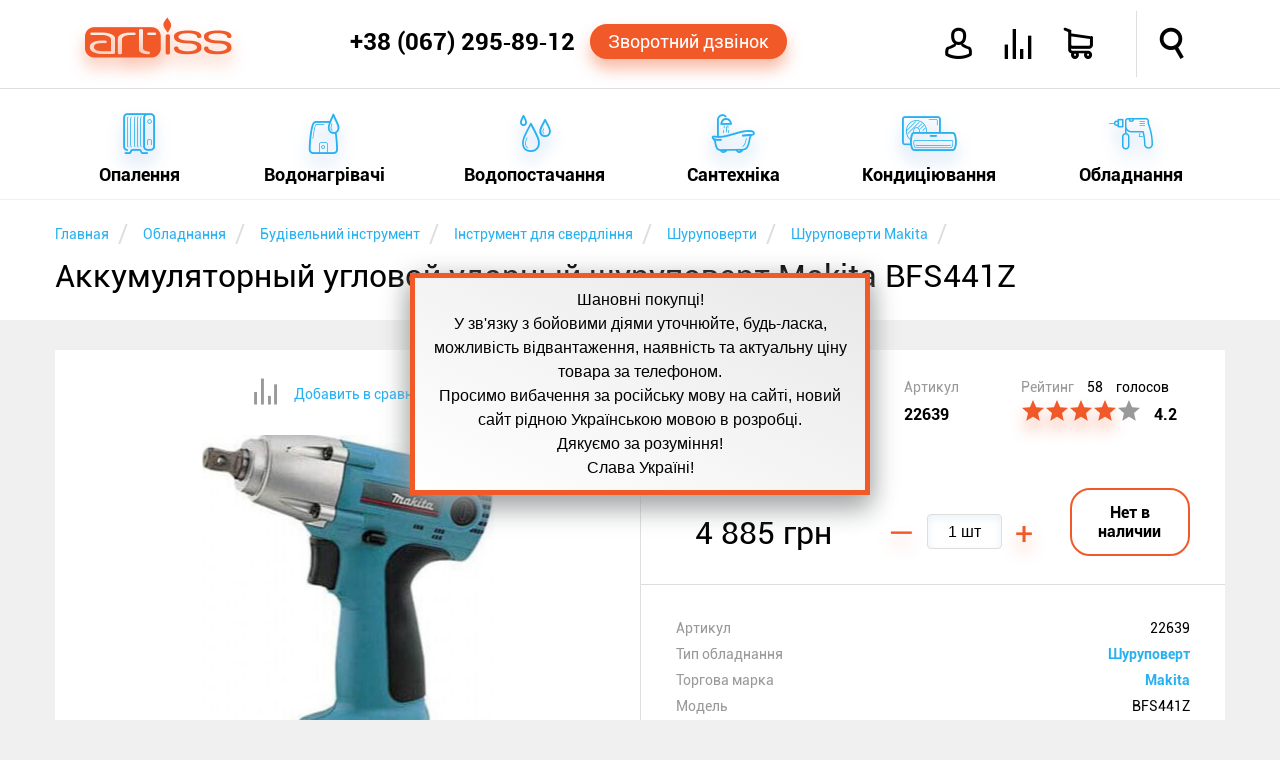

--- FILE ---
content_type: text/html; charset=utf-8
request_url: https://artiss.ua/makita-bfs441z/
body_size: 36416
content:
<!DOCTYPE html>
<html xmlns="http://www.w3.org/1999/xhtml"
      xml:lang="ru"
      lang="ru"
>
<head>
    <meta http-equiv="content-type" content="text/html; charset=UTF-8">
    <meta http-equiv="x-dns-prefetch-control" content="on">
    <link rel="dns-prefetch" href="//artiss.ua">
    <link rel="dns-prefetch" href="//www.google-analytics.com">
<!--    <link rel="dns-prefetch" href="//bitrix.info">-->
    <!--<link rel="dns-prefetch" href="//www.googletagmanager.com/">-->
    <!--<link rel="dns-prefetch" href="//mc.yandex.ru">-->
    <title>Аккумуляторный угловой ударный шуруповерт Makita BFS441Z: ціна, відгуки, продаж ARTiss</title>
    <meta name="keywords" content="Makita, BFS441Z, Шуруповерт, ціна, купити, Україна, ARTiss, доставка, кредит, розстрочка">
    <meta name="description" content="Купити аккумуляторный угловой ударный шуруповерт makita bfs441z в інтернет-магазині ➦ ARTiss.ua. ✔Низькі ціни, ✔В наявності, ✔Доставка по Україні, ✔Кредит, ✔Розстрочка ☎ +38 (067) 54‑74‑888">
    <meta name="author" content="ARTiss">
    <meta http-equiv="X-UA-Compatible" content="IE=edge">
    <meta name="robots" content="index,follow">
    <link rel="canonical" href="https://artiss.ua/makita-bfs441z/">
            <meta name="viewport" content="width=device-width, initial-scale=1.0">
    <meta name="apple-mobile-web-app-capable" content="yes">
    <meta name="HandheldFriendly" content="True">
    <meta name="apple-mobile-web-app-status-bar-style" content="black">
    <link rel="icon" href="/favicon.ico" type="image/x-icon">
    <link rel="shortcut icon" href="/favicon.ico" type="image/x-icon">
    <link rel="apple-touch-icon" href="/touch-icon-iphone.png">
    <link rel="apple-touch-icon" sizes="76x76" href="/touch-icon-ipad.png">
    <link rel="apple-touch-icon" sizes="120x120" href="/touch-icon-iphone-retina.png">
    <link rel="apple-touch-icon" sizes="152x152" href="/touch-icon-ipad-retina.png">
    <link rel="author" href="https://plus.google.com/u/0/b/110465857910254817296/+ArtissUa">
    <link rel="publisher" href="https://plus.google.com/u/0/b/110465857910254817296/+ArtissUa">
    <meta property="og:locale" content="ru-UA">
    <meta property="og:type" content="website">
    <meta property="og:site_name" content="Интернет-магазин ARTiss">
    <meta property="og:url" content="https://artiss.ua/makita-bfs441z/">
        <meta name="og:title" content="Аккумуляторный угловой ударный шуруповерт Makita BFS441Z">
    <meta name="og:description" content="Купити аккумуляторный угловой ударный шуруповерт makita bfs441z в інтернет-магазині ➦ ARTiss.ua. ✔Низькі ціни, ✔В наявності, ✔Доставка по Україні, ✔Кредит, ✔Розстрочка ☎ +38 (067) 54‑74‑888">
    <meta name="og:image" content="https://artiss.ua/upload/resize_cache/iblock/2bf/400_400_05364c1f6dde160bdf06d33de07bafee5/foto-akkumulyatornyy-uglovoy-udarnyy-shurupovert-makita-bfs451z.jpg">
        <script data-skip-moving="true">
        !function(a){"use strict";var b=function(b,c,d){function e(a){return h.body?a():void setTimeout(function(){e(a)})}function f(){i.addEventListener&&i.removeEventListener("load",f),i.media=d||"all"}var g,h=a.document,i=h.createElement("link");if(c)g=c;else{var j=(h.body||h.getElementsByTagName("head")[0]).childNodes;g=j[j.length-1]}var k=h.styleSheets;i.rel="stylesheet",i.href=b,i.media="only x",e(function(){g.parentNode.insertBefore(i,c?g:g.nextSibling)});var l=function(a){for(var b=i.href,c=k.length;c--;)if(k[c].href===b)return a();setTimeout(function(){l(a)})};return i.addEventListener&&i.addEventListener("load",f),i.onloadcssdefined=l,l(f),i};"undefined"!=typeof exports?exports.loadCSS=b:a.loadCSS=b}("undefined"!=typeof global?global:this);
        !function(a){if(a.loadCSS){var b=loadCSS.relpreload={};if(b.support=function(){try{return a.document.createElement("link").relList.supports("preload")}catch(b){return!1}},b.poly=function(){for(var b=a.document.getElementsByTagName("link"),c=0;c<b.length;c++){var d=b[c];"preload"===d.rel&&"style"===d.getAttribute("as")&&(a.loadCSS(d.href,d,d.getAttribute("media")),d.rel=null)}},!b.support()){b.poly();var c=a.setInterval(b.poly,300);a.addEventListener&&a.addEventListener("load",function(){b.poly(),a.clearInterval(c)}),a.attachEvent&&a.attachEvent("onload",function(){a.clearInterval(c)})}}}(this);
    </script>
        <script data-skip-moving="true">
        loadCSS("/local/templates/artiss2016/js/main-menu/style.min.css");
        loadCSS("/local/templates/artiss2016/css/template_styles.min.css");
        loadCSS("/local/templates/artiss2016/fonts/icomoon2016/style.min.css");
    </script>
    <style>.clearfix:before,.clearfix:after,.wsmobileheader:before,.wsmobileheader:after,.wsmobileheader #tell:before,.wsmobileheader #tell:after,.wsmobileheader #icons:before,.wsmobileheader #icons:after{content:" ";display:table}.clearfix:after,.wsmobileheader:after,.wsmobileheader #tell:after,.wsmobileheader #icons:after{clear:both}@media screen and (max-width:660px){select,textarea,input[type="text"],input[type="password"],input[type="datetime"],input[type="datetime-local"],input[type="date"],input[type="month"],input[type="time"],input[type="week"],input[type="number"],input[type="email"],input[type="url"],input[type="search"],input[type="tel"],input[type="color"]{font-size:14px}}article,aside,figure,footer,header,hgroup,menu,nav,section{display:block}html,body,iframe{margin:0;padding:0;border:0}input:focus,select:focus{outline:0}.clear,.cl{clear:both}ul,ol{margin:0;-webkit-box-sizing:border-box;-moz-box-sizing:border-box;box-sizing:border-box;padding:0;list-style:none}li{margin:0;padding:0}h1,h2,h3,h4,h5,h6{margin:0}.hide{display:none!important}.page{margin-top:200px}@media screen and (max-width:780px){.page{margin-top:70px}}.single{margin-bottom:50px!important}.notetext{font-size:18px;color:#f15928;text-align:center;display:block;padding:10px}.button-orange,.bx_bt_button{display:block;background:#f15928;-webkit-border-radius:20px;-webkit-background-clip:padding-box;-moz-border-radius:20px;-moz-background-clip:padding;border-radius:20px;background-clip:padding-box;color:#fff;-webkit-box-shadow:0 10px 16px 0 rgba(241,89,40,0.41);-moz-box-shadow:0 10px 16px 0 rgba(241,89,40,0.41);box-shadow:0 10px 16px 0 rgba(241,89,40,0.41);cursor:pointer;text-decoration:none;text-align:center}.button-orange:hover,.bx_bt_button:hover{background-color:#ff6d1e}.button-orange:active,.bx_bt_button:active{background-color:#ca4b22;-webkit-box-shadow:none;-moz-box-shadow:none;box-shadow:none}.button-blue,.btn-primary{display:block;background:#28b1f1;-webkit-border-radius:20px;-webkit-background-clip:padding-box;-moz-border-radius:20px;-moz-background-clip:padding;border-radius:20px;background-clip:padding-box;color:#fff;-webkit-box-shadow:0 10px 16px 0 rgba(53,127,209,0.41);-moz-box-shadow:0 10px 16px 0 rgba(53,127,209,0.41);box-shadow:0 10px 16px 0 rgba(53,127,209,0.41);cursor:pointer;text-decoration:none;text-align:center}.button-blue:hover,.btn-primary:hover{background-color:#4bc2ff}.button-blue:active,.btn-primary:active{background-color:#1d93d1;-webkit-box-shadow:none;-moz-box-shadow:none;box-shadow:none}.img-responsive{border:10px solid #fff;width:100%;height:auto;max-width:100%;display:block;-webkit-box-sizing:border-box;-moz-box-sizing:border-box;box-sizing:border-box}.description{line-height:1.5}.description a{color:#f15928;text-decoration:none}.description a:hover{color:#28b1f1;border-bottom:1px solid}.description ul{margin:4% 0}.description ul li{font-style:italic;margin:10px 0}.description ul li:before{content:"—";color:#28b1f1;padding-right:5px}.description .column{-webkit-column-width:160px;-moz-column-width:160px;column-width:160px;-webkit-column-count:6;-moz-column-count:6;column-count:6;-webkit-column-gap:30px;-moz-column-gap:30px;column-gap:30px;-webkit-column-rule:1px solid #ccc;-moz-column-rule:1px solid #ccc;column-rule:1px solid #ccc}.text-fon{background-color:#fff}.simple-text{padding:10px 0}.simple-text .right,.simple-text .left,.simple-text .single{box-sizing:border-box;margin:3% 0}.simple-text .left{float:left;width:57%;margin-right:3%}@media screen and (max-width:600px){.simple-text .left{width:100%}}.simple-text .right{float:right;width:37%;margin-left:3%}@media screen and (max-width:600px){.simple-text .right{width:96%;margin:2%}}.simple-text .right:not(.text){margin:5% 0;position:relative;-webkit-box-shadow:0 16px 24px 0 rgba(165,165,165,0.41);-moz-box-shadow:0 16px 24px 0 rgba(165,165,165,0.41);box-shadow:0 16px 24px 0 rgba(165,165,165,0.41)}.simple-text .right:not(.text):before{-webkit-transform:rotate(3deg);-moz-transform:rotate(3deg);-o-transform:rotate(3deg);-ms-transform:rotate(3deg);transform:rotate(3deg);z-index:-1;position:absolute;content:"";width:100%;height:100%;background-color:#fff;top:0;left:0}.element{min-height:350px;min-width:270px;float:left;background-color:#fff;margin-top:30px;padding:25px;-webkit-box-sizing:border-box;-moz-box-sizing:border-box;box-sizing:border-box;-webkit-transition:all .3s ease-in-out;-moz-transition:all .3s ease-in-out;-o-transition:all .3s ease-in-out;transition:all .3s ease-in-out;width:23%;position:relative}.element:hover{-webkit-box-shadow:0 16px 24px 0 rgba(165,165,165,0.41);-moz-box-shadow:0 16px 24px 0 rgba(165,165,165,0.41);box-shadow:0 16px 24px 0 rgba(165,165,165,0.41)}.element:hover .element-price{-webkit-transition:all .2s ease-in-out;-moz-transition:all .2s ease-in-out;-o-transition:all .2s ease-in-out;transition:all .2s ease-in-out;-webkit-box-shadow:0 10px 16px 0 rgba(241,89,40,0.41);-moz-box-shadow:0 10px 16px 0 rgba(241,89,40,0.41);box-shadow:0 10px 16px 0 rgba(241,89,40,0.41);color:#fff!important;background:#f15928}.element:not(:nth-child(4n)){margin-right:30px}@media screen and (max-width:1170px){.element{width:31.33333333%}.element:not(:nth-child(4n)){margin-right:0}.element:not(:nth-child(3n)){margin-right:3%}}@media screen and (max-width:910px){.element{width:48%}.element:not(:nth-child(3n)){margin-right:0}.element:not(:nth-child(2n)){margin-right:3%}}@media screen and (max-width:580px){.element{width:100%}.element:not(:nth-child(2n)){margin-right:0}}.element .link{text-decoration:none;color:#000;display:block;text-align:center}.element .link .element-title{display:block;font-size:19px;font-weight:bold;margin:0;height:44px;overflow:hidden}.element .link .element-type{display:block;font-size:14px;color:#999;white-space:nowrap;overflow:hidden;text-overflow:ellipsis;line-height:23px}.element .link .element-picture{margin:7px;min-height:160px;position:relative}.element .link .element-picture img{display:block;top:50%;left:50%;position:absolute;-webkit-transform:translate(-50%,-50%);-moz-transform:translate(-50%,-50%);-o-transform:translate(-50%,-50%);-ms-transform:translate(-50%,-50%);transform:translate(-50%,-50%)}.element .action{margin-top:20px;position:relative}.element .action .element-price{padding:8px;border:1px solid #f15928;width:133px;margin:0 auto;color:#f15928;font-weight:bold;text-align:center;display:block;-webkit-border-radius:20px;-webkit-background-clip:padding-box;-moz-border-radius:20px;-moz-background-clip:padding;border-radius:20px;background-clip:padding-box;cursor:pointer;text-decoration:none}.element .action .element-price:hover{background-color:#ff6d1e}.element .action .element-price:active{background-color:#ca4b22;-webkit-box-shadow:none;-moz-box-shadow:none;box-shadow:none}.element .action .element-info{position:absolute;font-size:20px;color:#ccc;cursor:pointer;top:0;width:20px}.element .action .element-info:hover{color:#28b1f1}.element .action .element-info{left:0}.element .action .element-info:hover ~ .description{-webkit-transform:scaleX(1);-moz-transform:scaleX(1);-o-transform:scaleX(1);-ms-transform:scaleX(1);transform:scaleX(1)}.element .action .element-info:before{content:'i';font-style:italic;font-size:36px;font-family:serif;line-height:40px;width:20px;display:block}.element .action .description{-webkit-transition:all .3s ease-in-out;-moz-transition:all .3s ease-in-out;-o-transition:all .3s ease-in-out;transition:all .3s ease-in-out;-webkit-transform:scaleX(0);-moz-transform:scaleX(0);-o-transform:scaleX(0);-ms-transform:scaleX(0);transform:scaleX(0);color:#000;font-size:14px;margin:0;background-color:#fff;height:170px;top:-185px;position:absolute;width:100%;overflow:hidden;cursor:auto;text-align:left}.element .action .description:hover{-webkit-transform:scaleX(1);-moz-transform:scaleX(1);-o-transform:scaleX(1);-ms-transform:scaleX(1);transform:scaleX(1)}.element .element-compare{position:absolute;color:#ccc;right:25px;bottom:38px;font-size:26px;cursor:pointer;display:block}.element .element-compare:hover{color:#28b1f1}.header{width:100%;position:fixed;z-index:102}.header .header-top,.header .header-bottom{background-color:#fff;width:100%;margin:0 auto}.header .header-top{padding:11px 0;position:relative;z-index:105;border-bottom:1px solid #dedede;-webkit-transition:height .4s ease-in-out;-moz-transition:height .4s ease-in-out;-o-transition:height .4s ease-in-out;transition:height .4s ease-in-out}@media screen and (max-width:780px){.header .header-top{padding:0!important;-webkit-box-shadow:0 16px 24px 0 rgba(165,165,165,0.41);-moz-box-shadow:0 16px 24px 0 rgba(165,165,165,0.41);box-shadow:0 16px 24px 0 rgba(165,165,165,0.41)}}.header .header-top .feature{position:absolute;border-left:1px solid #dedede;height:100%;top:0;right:7.5%;-webkit-transition:height .4s ease-in-out;-moz-transition:height .4s ease-in-out;-o-transition:height .4s ease-in-out;transition:height .4s ease-in-out}@media screen and (max-width:950px){.header .header-top .feature{right:70px}}.header .header-bottom{width:100%;top:87px;display:block;padding:0}@media screen and (max-width:780px){.header .header-bottom{position:relative!important;top:87px!important;display:block!important;height:0;border-top:0}}.shadow{-webkit-box-shadow:0 16px 24px 0 rgba(165,165,165,0.41);-moz-box-shadow:0 16px 24px 0 rgba(165,165,165,0.41);box-shadow:0 16px 24px 0 rgba(165,165,165,0.41)}@media screen and (min-width:1170px){.top-main-top{top:50px}}.content{margin:0 auto;max-width:1170px;-webkit-box-sizing:border-box;-moz-box-sizing:border-box;box-sizing:border-box}@media screen and (max-width:1170px){.content{padding:0 2%}}main{min-height:400px}.wsmobileheader{position:relative;height:66px;width:100%;padding:0 30px;min-width:270px;-webkit-transition:all .4s ease-in-out;-moz-transition:all .4s ease-in-out;-o-transition:all .4s ease-in-out;transition:all .4s ease-in-out}.wsmobileheader #wsnavtoggle,.wsmobileheader .logo{float:left}.wsmobileheader .logo{display:block;text-decoration:none;color:#f15928;font-size:40px;-webkit-text-shadow:0 10px 16px rgba(241,89,40,0.41);-moz-text-shadow:0 10px 16px rgba(241,89,40,0.41);text-shadow:0 10px 16px rgba(241,89,40,0.41);margin-top:7px;margin-right:1%}.wsmobileheader .logo:hover{color:#ff6d1e}.wsmobileheader .logo:active{color:#ca4b22;-webkit-text-shadow:none;-moz-text-shadow:none;text-shadow:none}@media screen and (max-width:780px){.wsmobileheader .logo{width:32px;overflow:hidden;text-shadow:none;margin-top:9px}}@media screen and (max-width:580px){.wsmobileheader .logo{display:none}}.wsmobileheader .mobile-bars{display:none}@media screen and (max-width:780px){.wsmobileheader .mobile-bars{display:block}}.wsmobileheader .animated-arrow{height:100%;-webkit-transition:all .4s ease-in-out;-moz-transition:all .4s ease-in-out;-o-transition:all .4s ease-in-out;transition:all .4s ease-in-out}@media screen and (max-width:580px){.wsmobileheader .animated-arrow{left:2%}}.wsmobileheader #menu-bars{font-size:28px;float:left;display:none;border-left:1px solid #dedede;border-right:1px solid #dedede;padding:0 20px;color:#f15928;-webkit-box-sizing:border-box;-moz-box-sizing:border-box;box-sizing:border-box;padding-top:18px;height:100%;cursor:pointer}.wsmobileheader #menu-bars:hover{color:#28b1f1}@media screen and (max-width:780px){.wsmobileheader #menu-bars{display:none!important}}.wsmobileheader #tell{height:100%;float:right;position:relative;padding-right:10px;-webkit-box-sizing:border-box;-moz-box-sizing:border-box;box-sizing:border-box;width:460px}@media screen and (max-width:1150px){.wsmobileheader #tell{width:auto;display:inline-table}}.wsmobileheader #tell .phone{float:left;font-size:24px;font-weight:bold;color:#000;text-decoration:none;margin-top:17px;display:block}.wsmobileheader #tell .phone:hover{color:#28b1f1}@media screen and (max-width:1150px){.wsmobileheader #tell .phone{font-size:19px;margin-top:18px}}@media screen and (max-width:570px){.wsmobileheader #tell .phone{font-size:18px;margin-top:20px;margin-right:10px}}@media screen and (max-width:480px){.wsmobileheader #tell .phone{display:none}}.wsmobileheader #tell .order-call{float:left;padding:7px 18px;font-size:18px;margin-top:13px;margin-left:15px}@media screen and (max-width:1150px){.wsmobileheader #tell .order-call{font-size:14px;padding:7px 5px}}@media screen and (max-width:1020px){.wsmobileheader #tell .order-call{display:none}}.wsmobileheader #icons{font-size:30px;float:right;height:100%;width:385px}@media screen and (max-width:1150px){.wsmobileheader #icons{width:auto;display:inline-table}}.wsmobileheader #icons a{text-decoration:none;color:#000;display:block}.wsmobileheader #icons .orange{color:#f15928}.wsmobileheader #icons .top-icon{float:left;margin-top:18px;margin-right:30px;cursor:pointer}.wsmobileheader #icons .top-icon:hover{color:#28b1f1}.wsmobileheader #icons .icon-avatar{font-weight:bold}.wsmobileheader #icons .icon-user{font-size:33px}.wsmobileheader #icons .name{font-size:14px;font-weight:bold;margin-top:25px;margin-right:15px;width:118px;overflow:hidden;text-align:right}@media screen and (max-width:950px){.wsmobileheader #icons .name{display:none}}.wsmobileheader #icons .icon-loupe{margin-left:33px;margin-right:0;font-weight:bold}@media screen and (max-width:760px){.wsmobileheader #icons .icon-loupe{margin-left:0}}.wsmobileheader #icons .icon-shopping-cart{position:relative;font-weight:bold}.wsmobileheader #icons .icon-compare{position:relative}.wsmobileheader #icons .round-cart,.wsmobileheader #icons .round-compare{position:absolute;background-color:#f15928;-webkit-border-radius:50%;-webkit-background-clip:padding-box;-moz-border-radius:50%;-moz-background-clip:padding;border-radius:50%;background-clip:padding-box;height:25px;width:25px;-webkit-box-shadow:0 10px 16px 0 rgba(241,89,40,0.41);-moz-box-shadow:0 10px 16px 0 rgba(241,89,40,0.41);box-shadow:0 10px 16px 0 rgba(241,89,40,0.41);color:#fff;font-size:12px;padding:7px 0;-webkit-box-sizing:border-box;-moz-box-sizing:border-box;box-sizing:border-box;text-align:center;top:-12px;left:-12px}.wsmobileheader #search{display:none;width:100%;max-width:75%;position:absolute;right:15px;margin:13px 0}@media screen and (max-width:760px){.wsmobileheader #search{max-width:85%}}.wsmobileheader #search .bx-input-group{position:relative}.wsmobileheader #search .bx-input-group #title-search-input{min-width:320px;width:100%;-webkit-box-shadow:none;-moz-box-shadow:none;box-shadow:none;font-size:16px;padding-left:15px;-webkit-box-sizing:border-box;-moz-box-sizing:border-box;box-sizing:border-box;-webkit-box-shadow:0 0 6px 0 rgba(53,127,209,0.41) inset;-moz-box-shadow:0 0 6px 0 rgba(53,127,209,0.41) inset;box-shadow:0 0 6px 0 rgba(53,127,209,0.41) inset;height:40px;border:1px solid #28b1f1;-webkit-border-radius:4px;-webkit-background-clip:padding-box;-moz-border-radius:4px;-moz-background-clip:padding;border-radius:4px;background-clip:padding-box}.wsmobileheader #search .bx-input-group .btn-default{cursor:pointer;position:absolute;right:0;top:0;background:#fff;border:0;font-size:22px;margin:6px}.wsmobileheader #search .bx-input-group .btn-default:hover{color:#f15928}.wsmobileheader #search .bx-input-group .btn-default .icon-loupe{font-weight:bold}.breadcrumb-box{background-color:#fff;min-height:120px}.breadcrumb-box .breadcrumb li{display:inline-block;margin-top:20px}.breadcrumb-box .breadcrumb li:after{padding:0 5px;color:#dedede;content:"/\00a0";font-size:25px;vertical-align:middle}.breadcrumb-box .breadcrumb li a{text-decoration:none}.breadcrumb-box .breadcrumb li span{font-size:14px;color:#28b1f1}.breadcrumb-box .breadcrumb li span:hover{color:#f15928}.breadcrumb-box h1{font-size:32px;font-weight:normal;margin:8px auto;overflow:hidden}</style><script type="text/javascript" data-skip-moving="true">(function(w, d, n) {var cl = "bx-core";var ht = d.documentElement;var htc = ht ? ht.className : undefined;if (htc === undefined || htc.indexOf(cl) !== -1){return;}var ua = n.userAgent;if (/(iPad;)|(iPhone;)/i.test(ua)){cl += " bx-ios";}else if (/Android/i.test(ua)){cl += " bx-android";}cl += (/(ipad|iphone|android|mobile|touch)/i.test(ua) ? " bx-touch" : " bx-no-touch");cl += w.devicePixelRatio && w.devicePixelRatio >= 2? " bx-retina": " bx-no-retina";var ieVersion = -1;if (/AppleWebKit/.test(ua)){cl += " bx-chrome";}else if ((ieVersion = getIeVersion()) > 0){cl += " bx-ie bx-ie" + ieVersion;if (ieVersion > 7 && ieVersion < 10 && !isDoctype()){cl += " bx-quirks";}}else if (/Opera/.test(ua)){cl += " bx-opera";}else if (/Gecko/.test(ua)){cl += " bx-firefox";}if (/Macintosh/i.test(ua)){cl += " bx-mac";}ht.className = htc ? htc + " " + cl : cl;function isDoctype(){if (d.compatMode){return d.compatMode == "CSS1Compat";}return d.documentElement && d.documentElement.clientHeight;}function getIeVersion(){if (/Opera/i.test(ua) || /Webkit/i.test(ua) || /Firefox/i.test(ua) || /Chrome/i.test(ua)){return -1;}var rv = -1;if (!!(w.MSStream) && !(w.ActiveXObject) && ("ActiveXObject" in w)){rv = 11;}else if (!!d.documentMode && d.documentMode >= 10){rv = 10;}else if (!!d.documentMode && d.documentMode >= 9){rv = 9;}else if (d.attachEvent && !/Opera/.test(ua)){rv = 8;}if (rv == -1 || rv == 8){var re;if (n.appName == "Microsoft Internet Explorer"){re = new RegExp("MSIE ([0-9]+[\.0-9]*)");if (re.exec(ua) != null){rv = parseFloat(RegExp.$1);}}else if (n.appName == "Netscape"){rv = 11;re = new RegExp("Trident/.*rv:([0-9]+[\.0-9]*)");if (re.exec(ua) != null){rv = parseFloat(RegExp.$1);}}}return rv;}})(window, document, navigator);</script>

<script data-skip-moving="true">loadCSS("/bitrix/js/main/core/css/core.min.css");</script>
<link href="/bitrix/js/ui/fonts/opensans/ui.font.opensans.min.css?15434761311861" type="text/css"  rel="stylesheet">
<script data-skip-moving="true">loadCSS("/bitrix/js/main/core/css/core_popup.min.css");</script>
<script data-skip-moving="true">loadCSS("/bitrix/js/main/core/css/core_image.min.css");</script>
<script data-skip-moving="true">loadCSS("/bitrix/js/fileman/light_editor/light_editor.css");</script>
<script data-skip-moving="true">loadCSS("/bitrix/panel/main/popup.min.css");</script>


<noscript><link rel="stylesheet" href="/local/templates/artiss2016/js/main-menu/style.min.css"></noscript>
<noscript><link rel="stylesheet" href="/local/templates/artiss2016/css/template_styles.min.css"></noscript>
<noscript><link rel="stylesheet" href="/local/templates/artiss2016/fonts/icomoon2016/style.min.css"></noscript>
<script defer src="/local/templates/artiss2016/js/general.min.js" data-skip-moving="true"></script>
<script defer src="/local/templates/artiss2016/js/addtocopy.min.js" data-skip-moving="true"></script>
<script src="/local/components/artiss/search.title/script.min.js" data-skip-moving="true" defer></script>
<script defer src="/local/templates/artiss2016/components/bitrix/iblock.vote/artiss2016/js/script.min.js" data-skip-moving="true"></script>
<style>.clearfix:before,.clearfix:after,.item_detail:before,.item_detail:after,.item_detail .action-item:before,.item_detail .action-item:after,.item_detail .action-item .properties-item:before,.item_detail .action-item .properties-item:after,.item_detail .delivery li:before,.item_detail .delivery li:after,.additional:before,.additional:after{content:" ";display:table}.clearfix:after,.item_detail:after,.item_detail .action-item:after,.item_detail .action-item .properties-item:after,.item_detail .delivery li:after,.additional:after{clear:both}.cloudzoom-zoom{background-color:#fff}.cloudzoom-zoom img{background-color:#fff}.item_detail .images-item,.item_detail .action-item{position:relative;float:left;width:50%;-webkit-box-sizing:border-box;-moz-box-sizing:border-box;box-sizing:border-box;margin-top:30px;background-color:#fff;min-height:705px}@media screen and (max-width:780px){.item_detail .images-item{width:100%}}.item_detail .images-item .icon-compare{color:#28b1f1;text-align:center;font-size:14px;margin-top:5%;cursor:pointer}.item_detail .images-item .icon-compare:hover{color:#f15928}.item_detail .images-item .icon-compare:hover:before{color:#28b1f1}.item_detail .images-item .icon-compare:before{color:#999;font-size:26px;vertical-align:middle}.item_detail .images-item .icon-compare span{font-family:roboto;margin-left:15px}.item_detail .images-item #zoom-area{position:absolute;right:-100%;top:0;width:100%;height:515px;background-color:#fff}@media screen and (max-width:780px){.item_detail .images-item #zoom-area{display:none}}.item_detail .images-item .img-container{position:relative;max-width:400px;height:400px;margin:30px auto!important}.item_detail .images-item .img-container img{position:absolute;top:50%;left:50%;-webkit-transform:translate(-50%,-50%);-moz-transform:translate(-50%,-50%);-o-transform:translate(-50%,-50%);-ms-transform:translate(-50%,-50%);transform:translate(-50%,-50%);max-width:100%;max-height:100%}.item_detail .images-item .thumbs{border-top:1px solid #dedede;text-align:center}.item_detail .images-item .thumbs .cloudzoom-gallery{min-width:80px;position:relative;height:80px;margin:1%;cursor:pointer;display:inline-block;overflow:hidden;-webkit-box-sizing:border-box;-moz-box-sizing:border-box;box-sizing:border-box}.item_detail .images-item .thumbs .cloudzoom-gallery img{position:absolute;top:50%;left:50%;-webkit-transform:translate(-50%,-50%);-moz-transform:translate(-50%,-50%);-o-transform:translate(-50%,-50%);-ms-transform:translate(-50%,-50%);transform:translate(-50%,-50%);max-width:65px;max-height:65px}.item_detail .images-item .thumbs .cloudzoom-gallery:hover{border:1px solid #28b1f1;-webkit-box-shadow:0 2px 24px 0 rgba(165,165,165,0.41);-moz-box-shadow:0 2px 24px 0 rgba(165,165,165,0.41);box-shadow:0 2px 24px 0 rgba(165,165,165,0.41)}.item_detail .images-item .thumbs .cloudzoom-gallery-active{border:1px solid #28b1f1;-webkit-box-shadow:0 2px 24px 0 rgba(165,165,165,0.41);-moz-box-shadow:0 2px 24px 0 rgba(165,165,165,0.41);box-shadow:0 2px 24px 0 rgba(165,165,165,0.41)}.item_detail .action-item{overflow:hidden;font-size:14px;border-left:1px solid #dedede}@media screen and (max-width:780px){.item_detail .action-item{width:100%;height:100%!important;max-height:3000px!important}}.item_detail .action-item .manufacturer,.item_detail .action-item .artnumber,.item_detail .action-item .rating{float:left;min-height:100px;padding:5%;box-sizing:border-box;color:#999}.item_detail .action-item .manufacturer>span,.item_detail .action-item .artnumber>span,.item_detail .action-item .rating>span{font-size:16px;font-weight:bold;color:#000;margin-top:10px;display:inline-block}.item_detail .action-item .manufacturer{width:40%;padding-bottom:10px}.item_detail .action-item .manufacturer img{display:block;margin:auto;margin-top:10px}@media screen and (max-width:1170px){.item_detail .action-item .manufacturer{display:none}}@media screen and (max-width:780px){.item_detail .action-item .manufacturer{display:block}}@media screen and (max-width:500px){.item_detail .action-item .manufacturer{display:none}}.item_detail .action-item .artnumber{width:20%}@media screen and (max-width:1170px){.item_detail .action-item .artnumber{width:30%}}@media screen and (max-width:780px){.item_detail .action-item .artnumber{width:20%}}@media screen and (max-width:500px){.item_detail .action-item .artnumber{width:30%}}.item_detail .action-item .rating{width:40%;white-space:nowrap}@media screen and (max-width:1170px){.item_detail .action-item .rating{width:70%}}@media screen and (max-width:780px){.item_detail .action-item .rating{width:40%}}@media screen and (max-width:500px){.item_detail .action-item .rating{width:70%}}.item_detail .action-item .rating .icon-star{cursor:pointer;font-size:22px;padding:0 1px}.item_detail .action-item .rating .active{color:#f15928;-webkit-text-shadow:0 10px 16px rgba(241,89,40,0.41);-moz-text-shadow:0 10px 16px rgba(241,89,40,0.41);text-shadow:0 10px 16px rgba(241,89,40,0.41)}.item_detail .action-item .rating .icon-star.star-active{color:#28b1f1;-webkit-text-shadow:0 10px 16px rgba(241,89,40,0.41);-moz-text-shadow:0 10px 16px rgba(241,89,40,0.41);text-shadow:0 10px 16px rgba(241,89,40,0.41)}.item_detail .action-item .rating div span{color:#000}.item_detail .action-item .rating span{margin-left:10px}.item_detail .action-item .price-item{margin:2%;text-align:center}.item_detail .action-item .price-item .current-price,.item_detail .action-item .price-item .quantity-container,.item_detail .action-item .price-item .buttons-container{display:inline-block;margin:3%}.item_detail .action-item .price-item .current-price{font-size:32px;white-space:nowrap;min-width:175px;vertical-align:middle}.item_detail .action-item .price-item .buttons-container{text-align:center;min-width:120px}.item_detail .action-item .price-item .buttons-container .button-orange,.item_detail .action-item .price-item .buttons-container .not-available{width:100%;padding:13px;display:inline-block;max-width:120px;font-size:16px;font-weight:bold;-webkit-box-sizing:border-box;-moz-box-sizing:border-box;box-sizing:border-box}.item_detail .action-item .price-item .buttons-container .not-available{-webkit-border-radius:20px;-webkit-background-clip:padding-box;-moz-border-radius:20px;-moz-background-clip:padding;border-radius:20px;background-clip:padding-box;border:2px solid #f15928}.item_detail .action-item .price-item .quantity-container{white-space:nowrap;text-align:center}.item_detail .action-item .price-item .quantity-container input{margin:0 10px;width:75px;height:35px;-webkit-border-radius:4px;-webkit-background-clip:padding-box;-moz-border-radius:4px;-moz-background-clip:padding;border-radius:4px;background-clip:padding-box;border:1px solid #dedede;padding:0 10px;font-size:16px;-webkit-box-sizing:border-box;-moz-box-sizing:border-box;box-sizing:border-box;-webkit-box-shadow:inset 0 3px 10px 0 rgba(231,241,248,0.9);-moz-box-shadow:inset 0 3px 10px 0 rgba(231,241,248,0.9);box-shadow:inset 0 3px 10px 0 rgba(231,241,248,0.9);text-align:center}.item_detail .action-item .price-item .quantity-container input:focus{-webkit-box-shadow:0 0 6px 0 rgba(53,127,209,0.41) inset;-moz-box-shadow:0 0 6px 0 rgba(53,127,209,0.41) inset;box-shadow:0 0 6px 0 rgba(53,127,209,0.41) inset}.item_detail .action-item .price-item .quantity-container .quantity{cursor:pointer;font-size:32px;color:#f15928;-webkit-text-shadow:0 10px 16px rgba(241,89,40,0.41);-moz-text-shadow:0 10px 16px rgba(241,89,40,0.41);text-shadow:0 10px 16px rgba(241,89,40,0.41);vertical-align:middle}.item_detail .action-item .price-item .quantity-container .quantity:hover{color:#28b1f1}.item_detail .action-item .properties-item{border-top:1px solid #dedede;font-size:14px;padding:6%;margin:0}.item_detail .action-item .properties-item dt{float:left;clear:both;margin-bottom:10px;color:#999;max-width:45%;padding-right:10px}.item_detail .action-item .properties-item dd{float:right;max-width:55%;margin-bottom:10px;margin-left:0;text-align:right;padding-left:10px}.item_detail .action-item .properties-item dd a{color:#28b1f1;text-decoration:none;font-weight:bold}.item_detail .action-item .properties-item dd a:hover{color:#f15928;border-bottom:1px solid}.item_detail .action-item #spoiler{position:absolute;bottom:0;left:0;background-color:#fff;width:100%;padding:2% 6% 6% 6%;cursor:pointer;box-sizing:border-box;color:#28b1f1;font-weight:bold}@media screen and (max-width:780px){.item_detail .action-item #spoiler{display:none}}.item_detail .action-item #spoiler i{color:#999;margin-right:15px;font-size:16px}.item_detail .action-item #spoiler:hover{color:#f15928}.item_detail .action-item #spoiler:hover i{color:#28b1f1}.item_detail .action-item .offers-item{background-color:#fff0d0;float:left;width:100%;padding:5%;-webkit-box-sizing:border-box;-moz-box-sizing:border-box;box-sizing:border-box}.item_detail .action-item .offers-item .offers-title{font-weight:bold}.item_detail .action-item .offers-item ul{max-width:100%;margin:0!important}.item_detail .action-item .offers-item ul li{display:inline-block;text-align:center;background-color:#fff;cursor:pointer;padding:5px!important;-webkit-box-sizing:border-box;-moz-box-sizing:border-box;box-sizing:border-box;width:17%!important;text-overflow:ellipsis;overflow:hidden;white-space:nowrap;margin:1%;border:1px solid #fff;color:#28b1f1;max-height:90px}.item_detail .action-item .offers-item ul li:hover{color:#000;border:1px solid #28b1f1;-webkit-box-shadow:0 2px 24px 0 rgba(165,165,165,0.41);-moz-box-shadow:0 2px 24px 0 rgba(165,165,165,0.41);box-shadow:0 2px 24px 0 rgba(165,165,165,0.41)}.item_detail .action-item .offers-item ul li img{width:100%}@media screen and (max-width:1050px){.item_detail .action-item .offers-item ul li{width:22%!important}}@media screen and (max-width:780px){.item_detail .action-item .offers-item ul li{width:17%}}.item_detail .action-item .offers-item ul .bx_active{font-weight:bold;color:#000;border:1px solid #28b1f1;-webkit-box-shadow:0 2px 24px 0 rgba(165,165,165,0.41);-moz-box-shadow:0 2px 24px 0 rgba(165,165,165,0.41);box-shadow:0 2px 24px 0 rgba(165,165,165,0.41);cursor:auto}.item_detail .delivery{margin:30px 0;background-color:#fff;text-align:center;padding-top:2%;padding-bottom:1%}.item_detail .delivery li{display:inline-block}.item_detail .delivery li .image{float:left;position:relative;width:30%;height:50px}.item_detail .delivery li .image img{max-width:100%;max-height:100%;position:absolute;top:50%;left:50%;transform:translate(-50%,-50%)}.item_detail .delivery li .title{float:left;width:70%;text-align:left;padding-left:10px;box-sizing:border-box;font-size:16px;font-weight:bold}.tabs{background-color:#fff}.tabs #tabs-label .tab{display:inline-block;padding:21px 15px;font-size:28px;cursor:pointer;color:#28b1f1;margin-left:3%;position:relative}.tabs #tabs-label .tab:hover:not(.active){color:#f15928}.tabs #tabs-label .tab .line{width:100%;height:3px;background-color:#f15928;-webkit-box-shadow:0 10px 16px 0 rgba(241,89,40,0.41);-moz-box-shadow:0 10px 16px 0 rgba(241,89,40,0.41);box-shadow:0 10px 16px 0 rgba(241,89,40,0.41);position:absolute;left:0;bottom:0;display:none}.tabs #tabs-label .active{color:#000;cursor:auto}.tabs #tabs-label .active .line{display:block}.tabs .tab_info{border-top:1px solid #dedede;padding:3%;margin-bottom:30px;line-height:1.5em}.tabs .tab_info ul{margin:15px 0}.tabs .tab_info ul li{font-style:italic;line-height:28px}.tabs .tab_info ul li:before{content:"—";color:#28b1f1;padding-right:5px}.description-item a{color:#f15928;text-decoration:none}.description-item a:hover{color:#28b1f1;border-bottom:1px solid}.additional{margin:50px auto!important}.additional h5{font-weight:bold;font-size:26px;text-align:center}#credit{display:none}.credit-link{cursor:pointer;color:#28b1f1;font-weight:bold;display:inline-block;font-size:16px;margin:10px 20px}.credit-link:hover{color:#f15928}</style>
<style>.cloudzoom-lens{border:5px solid #888;width:100px;height:100px;box-shadow:-0px -0px 10px rgba(0,0,0,0.40);cursor:crosshair;z-index:9999}.cloudzoom-zoom{border:1px solid #888;width:600px;height:200px;box-shadow:-0px -0px 10px rgba(0,0,0,0.40);z-index:9999}.cloudzoom-zoom-inside{border:0;box-shadow:none;z-index:9999}.cloudzoom-caption{display:none;text-align:left;background-color:#000;color:#fff;font-weight:bold;padding:10px;font-family:sans-serif;font-size:11px}.cloudzoom-blank{background-image:url(<?= SITE_TEMPLATE_PATH ?>.blank.png)}.cloudzoom-ajax-loader{background-image:url(ajax-loader.gif);width:32px;height:32px}</style>
<script defer src="/local/templates/artiss2016/components/bitrix/catalog/catalog2016/bitrix/catalog.element/.default/js/script.min.js" data-skip-moving="true"></script>
<script defer src="/local/templates/artiss2016/js/fancybox2/jquery.fancybox.pack.js" data-skip-moving="true"></script>
<script defer src="/local/templates/artiss2016/js/cloud-zoom3/cloudzoom.js" data-skip-moving="true"></script>
<script defer src="/local/components/artiss/d7.elements.list/js/compare.min.js" data-skip-moving="true"></script>
<style>.clearfix:before,.clearfix:after,.catalog-list:before,.catalog-list:after{content:" ";display:table}.clearfix:after,.catalog-list:after{clear:both}.description{margin-top:25px;margin-bottom:50px;font-size:16px}.sidebar-filter{float:left;width:25%;min-width:290px}@media screen and (max-width:1170px){.sidebar-filter{width:33.33333333%}}@media screen and (max-width:930px){.sidebar-filter{width:100%}}.sidebar-filter .news-last{background-color:#fff;margin-bottom:50px;margin-top:20px;padding:20px}@media screen and (max-width:780px){.sidebar-filter .news-last{display:none}}.sidebar-filter .news-last a{text-decoration:none}.sidebar-filter .news-last p{margin:0;margin-top:8px;font-size:14px}.sidebar-filter .news-last h3{margin:0;position:relative;z-index:1}.sidebar-filter .news-last .date{color:#999;font-size:14px;margin-top:30px;margin-bottom:7px}.sidebar-filter .news-last .title{font-size:18px;font-weight:bold;color:#f15928}.sidebar-filter .news-last .title:hover{color:#28b1f1;border-bottom:1px solid #28b1f1}.sidebar-filter .news-last .name{font-size:24px;font-weight:bold;color:#28b1f1;margin:0;border-bottom:1px solid;text-decoration:none}.sidebar-filter .news-last .name:hover{color:#f15928}.catalog-list{float:left;width:75%;-webkit-box-sizing:border-box;-moz-box-sizing:border-box;box-sizing:border-box}@media screen and (max-width:1170px){.catalog-list{width:66.66666667%}}@media screen and (max-width:930px){.catalog-list{width:100%}}@media screen and (max-width:590px){.catalog-list{padding:0 8%}}@media screen and (max-width:350px){.catalog-list{padding:0}}.catalog-list .element{margin-left:22px;margin-right:0!important}@media screen and (max-width:1170px){.catalog-list .element{width:46%;margin-left:4%}}@media screen and (max-width:930px){.catalog-list .element{width:31.33333333%;margin:2% 1%!important}}@media screen and (max-width:900px){.catalog-list .element{width:48%}}@media screen and (max-width:590px){.catalog-list .element{width:100%;margin:2% 0!important}}.smart-pagination{margin-left:22px!important}</style>

    <script type="application/ld+json">
        {
            "@context": "http://schema.org",
            "@type": "WebSite",
            "url": "https://artiss.ua/",
            "potentialAction": {
                "@type": "SearchAction",
                "target": "https://artiss.ua/search/?q=={q}",
                "query-input": "required name=q"
            }
        }
    </script>
    <meta name="google-site-verification" content="3IukirZ3icojRJKJb_31KuAhqHQZZbDkBsSAdrPfXI4">
    <meta name="yandex-verification" content="a7efa65682fcbef5">
</head>
<body class="wsmenucontainer clearfix" itemscope="itemscope" itemtype="http://schema.org/WebPage">
<!-- Google tag (gtag.js) -->
<div class="overlapblackbg"></div>
<header id="header" class="header " itemscope
        itemtype="http://schema.org/WPHeader">
    <div id="ht" class="header-top ">
        <div id="wsm" class="wsmobileheader content">
            <a class="logo icon-logo" href="/" title="Головна"></a>            <div id="wsnavtoggle" class="animated-arrow"><span class="mobile-bars"></span>
                <div id="menu-bars" class="icon-menu" title="Меню"></div>
            </div>
            <div id="icons">
                <div class="top-icon name"></div>
                <div class="top-icon icon-avatar" title="Увійти"></div>
                <div class="top-icon icon-compare" title="Порівняння"></div>
                <div class="top-icon icon-shopping-cart" title="Кошик"></div>
                <div id="search-btn" class="top-icon icon-loupe" title="Пошук"></div>
                <span id="border_f" class="feature"></span>
            </div>
                <div id="search" class="bx-searchtitle">
        <form action="/search/">
            <div class="bx-input-group">
                <input id="title-search-input" type="text" name="q" value=""
                       autocomplete="off" class="bx-form-control" placeholder="Например, водонагреватель электрический или котел твердотопливный">
                <button class="btn btn-default" type="submit" name="s" title="Найти"><i class="icon-loupe"></i></button>
            </div>
        </form>
    </div>
            <div id="tell">
                <a class="phone" rel="nofollow" href="tel:+380675474888" title="Зателефонувати">+38&nbsp;(067)&nbsp;295&#8209;89&#8209;12</a>
                <div id="call_btn" class="b24-web-form-popup-btn-8 order-call button-orange call_btn" title="Замовити дзвінок">Зворотний дзвінок</div>
            </div>
        </div>
    </div>
    <div id="overl-search"></div>
    <div id="hb" class="header-bottom ">
        
<nav class="wsmenu content" itemscope itemtype="http://www.schema.org/SiteNavigationElement">
    <ul id="menuCatalog" class="mobile-sub wsmenu-list">
        <li class="home">
            <a href="/" class="active"><i class="icon-home"></i><span class="hometext">&nbsp;&nbsp;Главная</span></a>
        </li>
                    <li>
                <a itemprop="url" href="/catalog/heating/">
                    <i class="icon-01"> </i>
                    <span class="line"></span>
                    <span itemprop="name">Опалення</span>
                </a>
                <div id="iblock_10" class="megamenu clearfix content">
                                    </div>
            </li>
                        <li>
                <a itemprop="url" href="/catalog/water-heaters/">
                    <i class="icon-02"> </i>
                    <span class="line"></span>
                    <span itemprop="name">Водонагрівачі</span>
                </a>
                <div id="iblock_20" class="megamenu clearfix content">
                                    </div>
            </li>
                        <li>
                <a itemprop="url" href="/catalog/water-supply/">
                    <i class="icon-03"> </i>
                    <span class="line"></span>
                    <span itemprop="name">Водопостачання</span>
                </a>
                <div id="iblock_30" class="megamenu clearfix content">
                                    </div>
            </li>
                        <li>
                <a itemprop="url" href="/catalog/plumbing/">
                    <i class="icon-04"> </i>
                    <span class="line"></span>
                    <span itemprop="name">Сантехніка</span>
                </a>
                <div id="iblock_40" class="megamenu clearfix content">
                                    </div>
            </li>
                        <li>
                <a itemprop="url" href="/catalog/air-conditioners/">
                    <i class="icon-05"> </i>
                    <span class="line"></span>
                    <span itemprop="name">Кондиціювання</span>
                </a>
                <div id="iblock_50" class="megamenu clearfix content">
                                    </div>
            </li>
                        <li>
                <a itemprop="url" href="/catalog/catalogue-spare-parts/">
                    <i class="icon-06"> </i>
                    <span class="line"></span>
                    <span itemprop="name">Обладнання</span>
                </a>
                <div id="iblock_60" class="megamenu clearfix content">
                                    </div>
            </li>
                </ul>
</nav>


    </div>
</header>
<main class="page">
        <div class="breadcrumb-box">
        <ol class="breadcrumb content" itemscope itemtype="http://schema.org/BreadcrumbList">
            <li itemprop="itemListElement" itemscope itemtype="http://schema.org/ListItem">
				<a itemprop="item" href="/" title="Главная">
					<span itemprop="name">Главная</span>
				</a>
				<meta itemprop="position" content="1">
			</li>
            <li itemprop="itemListElement" itemscope itemtype="http://schema.org/ListItem">
				<a itemprop="item" href="/catalog/catalogue-spare-parts/" title="Обладнання">
					<span itemprop="name">Обладнання</span>
				</a>
				<meta itemprop="position" content="2">
			</li>
            <li itemprop="itemListElement" itemscope itemtype="http://schema.org/ListItem">
				<a itemprop="item" href="/catalog/catalogue-spare-parts/construction-tools/" title="Будівельний інструмент">
					<span itemprop="name">Будівельний інструмент</span>
				</a>
				<meta itemprop="position" content="3">
			</li>
            <li itemprop="itemListElement" itemscope itemtype="http://schema.org/ListItem">
				<a itemprop="item" href="/catalog/catalogue-spare-parts/torsion-drilling/" title="Інструмент для свердління">
					<span itemprop="name">Інструмент для свердління</span>
				</a>
				<meta itemprop="position" content="4">
			</li>
            <li itemprop="itemListElement" itemscope itemtype="http://schema.org/ListItem">
				<a itemprop="item" href="/catalog/catalogue-spare-parts/screwdrivers/" title="Шуруповерти">
					<span itemprop="name">Шуруповерти</span>
				</a>
				<meta itemprop="position" content="5">
			</li>
            <li itemprop="itemListElement" itemscope itemtype="http://schema.org/ListItem">
				<a itemprop="item" href="/catalog/catalogue-spare-parts/screwdrivers/filter/trademark-makita/" title="Шуруповерти Makita">
					<span itemprop="name">Шуруповерти Makita</span>
				</a>
				<meta itemprop="position" content="7">
			</li></ol>                <h1 class="content">Аккумуляторный угловой ударный шуруповерт Makita BFS441Z</h1></div>
            <div class="product" itemscope itemtype="http://schema.org/Product">
            <meta itemprop="name" content="Аккумуляторный угловой ударный шуруповерт Makita BFS441Z">
    <meta itemprop="alternateName"
          content="Makita BFS441Z">
    <meta itemprop="brand"
          content="Makita">
    <meta itemprop="model" content="BFS441Z">
    <meta itemprop="category" content="Шуруповерти">

    <div class="item_detail content" id="bx_117848907_12639">
        <div class="images-item">
            <div id="bx_117848907_12639_compare_link" class="icon-compare"><span>Добавить в сравнение</span>
            </div>
                        <div class="img-container">
                <img itemprop="image" src="/upload/resize_cache/iblock/2bf/400_400_05364c1f6dde160bdf06d33de07bafee5/foto-akkumulyatornyy-uglovoy-udarnyy-shurupovert-makita-bfs451z.jpg"
                     id="bx_117848907_12639_pict" class="cloudzoom"
                     data-cloudzoom="zoomImage: '/upload/resize_cache/iblock/2bf/575_790_15364c1f6dde160bdf06d33de07bafee5/foto-akkumulyatornyy-uglovoy-udarnyy-shurupovert-makita-bfs451z.jpg', zoomSizeMode: 'image', captionSource: 'alt', captionPosition: 'bottom', disableZoom: 'auto', zoomPosition: '#zoom-area', tintColor: '#28b1f1', startMagnification: 3, maxMagnification: 5, disableOnScreenWidth: 780, lazyLoadZoom: true, hoverIntentDelay: 300"
                     alt="Фото аккумуляторный угловой ударный шуруповерт makita bfs441z" title="Купити Makita BFS441Z шуруповерт">
            </div>
            <div class="thumbs" id="bx_117848907_12639_big_slider">
                                        <div class="cloudzoom-gallery cloudzoom-gallery-active"
                             data-cloudzoom="useZoom: '#bx_117848907_12639_pict',
                     image: '/upload/resize_cache/iblock/2bf/400_400_05364c1f6dde160bdf06d33de07bafee5/foto-akkumulyatornyy-uglovoy-udarnyy-shurupovert-makita-bfs451z.jpg', zoomImage: '/upload/resize_cache/iblock/2bf/575_790_15364c1f6dde160bdf06d33de07bafee5/foto-akkumulyatornyy-uglovoy-udarnyy-shurupovert-makita-bfs451z.jpg'">
                            <img src="/upload/resize_cache/iblock/2bf/65_65_0/foto-akkumulyatornyy-uglovoy-udarnyy-shurupovert-makita-bfs451z.jpg"
                                 width="47"
                                 height="65"
                                 alt="1) - Фото аккумуляторный угловой ударный шуруповерт makita bfs441z" title="Фото - 1. Купити Makita BFS441Z шуруповерт">
                        </div>
                                    </div>
            <div id="zoom-area"></div>
        </div>

        <div id="action-item" class="action-item">
            <div class="manufacturer">Производитель
                                <a href="/trademarks/makita/">
                    <img src="/upload/resize_cache/iblock/9d0/150_50_0/makita.jpg"
                         alt="Makita"
                         title="Все товары производителя Makita"
                         width="150"
                         height="44">
                </a>
            </div>
            <div class="artnumber">Артикул
                <span itemprop="sku">
                22639                  <meta itemprop="mpn" content="22639">
            </span>
            </div>

            <div class="rating" id="vote_12639" itemprop="aggregateRating" itemscope=""
     itemtype="http://schema.org/AggregateRating">
            <meta itemprop="bestRating" content="5">
        <meta itemprop="worstRating" content="1">
        
        <div>
        Рейтинг        <span itemprop="ratingCount">58</span>
        <span> голосов</span>
    </div>
    <i
        class="icon-star active"
        id="vote_12639_0"
        title="1"
                    onmouseover="JCFlatVote.trace_vote(this, true);"
            onmouseout="JCFlatVote.trace_vote(this, false)"
            onclick="JCFlatVote.do_vote(this, 'vote_12639', {'SESSION_PARAMS':'1e405b0c558c4e843479f9d76d6e1a02','PAGE_PARAMS':{'ELEMENT_ID':'12639'},'sessid':'a70c13de03371c37f09632320ba84ff8','AJAX_CALL':'Y'})"
                ></i><i
        class="icon-star active"
        id="vote_12639_1"
        title="2"
                    onmouseover="JCFlatVote.trace_vote(this, true);"
            onmouseout="JCFlatVote.trace_vote(this, false)"
            onclick="JCFlatVote.do_vote(this, 'vote_12639', {'SESSION_PARAMS':'1e405b0c558c4e843479f9d76d6e1a02','PAGE_PARAMS':{'ELEMENT_ID':'12639'},'sessid':'a70c13de03371c37f09632320ba84ff8','AJAX_CALL':'Y'})"
                ></i><i
        class="icon-star active"
        id="vote_12639_2"
        title="3"
                    onmouseover="JCFlatVote.trace_vote(this, true);"
            onmouseout="JCFlatVote.trace_vote(this, false)"
            onclick="JCFlatVote.do_vote(this, 'vote_12639', {'SESSION_PARAMS':'1e405b0c558c4e843479f9d76d6e1a02','PAGE_PARAMS':{'ELEMENT_ID':'12639'},'sessid':'a70c13de03371c37f09632320ba84ff8','AJAX_CALL':'Y'})"
                ></i><i
        class="icon-star active"
        id="vote_12639_3"
        title="4"
                    onmouseover="JCFlatVote.trace_vote(this, true);"
            onmouseout="JCFlatVote.trace_vote(this, false)"
            onclick="JCFlatVote.do_vote(this, 'vote_12639', {'SESSION_PARAMS':'1e405b0c558c4e843479f9d76d6e1a02','PAGE_PARAMS':{'ELEMENT_ID':'12639'},'sessid':'a70c13de03371c37f09632320ba84ff8','AJAX_CALL':'Y'})"
                ></i><i
        class="icon-star"
        id="vote_12639_4"
        title="5"
                    onmouseover="JCFlatVote.trace_vote(this, true);"
            onmouseout="JCFlatVote.trace_vote(this, false)"
            onclick="JCFlatVote.do_vote(this, 'vote_12639', {'SESSION_PARAMS':'1e405b0c558c4e843479f9d76d6e1a02','PAGE_PARAMS':{'ELEMENT_ID':'12639'},'sessid':'a70c13de03371c37f09632320ba84ff8','AJAX_CALL':'Y'})"
                ></i>    <span itemprop="ratingValue">4.2</span>
</div>                        <div class="clear"></div>
            <div class="price-item" itemprop="offers" itemscope itemtype="http://schema.org/Offer">                <meta itemprop="priceCurrency" content="UAH"> <!-- artiss -->
                <meta itemprop="price"
                      content="4885">
                <meta itemprop="seller" content="ARTiss">
                <link itemprop="itemCondition" href="http://schema.org/NewCondition"/>
                <link itemprop="url" href="https://artiss.ua/makita-bfs441z/"/>
                <link itemprop="availability"
                      href="http://schema.org/OutOfStock">
                                    <meta itemprop="warranty"
                          content="3 года">
                
                <!--'start_frame_cache_qepX1R'--><!--'end_frame_cache_qepX1R'-->                <span class="current-price" id="bx_117848907_12639_price">
                <!--'start_frame_cache_QfHh6Q'-->4 885 грн<!--'end_frame_cache_QfHh6Q'-->                </span>
                
                <div class="quantity-container">
                    <span class="quantity" id="bx_117848907_12639_quant_down">&#8212;</span>
                    <input id="bx_117848907_12639_quantity" type="text" class="tac transparent_input"
                           value="1 шт">
                    <span class="quantity" id="bx_117848907_12639_quant_up">+</span>
                </div>
                <div class="buttons-container" id="bx_117848907_12639_basket_actions">
                                            <div id="bx_117848907_12639_not_avail" class="not-available">
                            Нет в наличии                        </div>
                                    </div>
                            </div>

            <dl class="properties-item" itemprop="additionalProperty" itemscope
                itemtype="http://schema.org/PropertyValue">
                                    <dt itemprop="name">Артикул</dt>
                    <dd itemprop="value">
                        22639                                            </dd>
                                    <dt itemprop="name">Тип обладнання</dt>
                    <dd itemprop="value">
                        <a href="/catalog/catalogue-spare-parts/screwdrivers/filter/tip_oborudovaniya-shurupovert/" title="Шуруповерти Шуруповерт">Шуруповерт</a>                                            </dd>
                                    <dt itemprop="name">Торгова марка</dt>
                    <dd itemprop="value">
                        <a href="/catalog/catalogue-spare-parts/screwdrivers/filter/trademark-makita/" title="Шуруповерти Makita">Makita</a>                                            </dd>
                                    <dt itemprop="name">Модель</dt>
                    <dd itemprop="value">
                        BFS441Z                                            </dd>
                                    <dt itemprop="name">Країна виробник</dt>
                    <dd itemprop="value">
                        <a href="/catalog/catalogue-spare-parts/screwdrivers/filter/country_manufacturer-velika_britaniya/" title="Шуруповерти Велика Британія">Велика Британія</a>                                            </dd>
                                    <dt itemprop="name">Тип</dt>
                    <dd itemprop="value">
                        <a href="/catalog/catalogue-spare-parts/screwdrivers/filter/tip-udarniy/" title="Шуруповерти ударний">ударний</a>                                            </dd>
                                    <dt itemprop="name">Живлення</dt>
                    <dd itemprop="value">
                        <a href="/catalog/catalogue-spare-parts/screwdrivers/filter/pitanie-akumulyatorne/" title="Шуруповерти акумуляторне">акумуляторне</a>                                            </dd>
                                    <dt itemprop="name">Кількість оборотів</dt>
                    <dd itemprop="value">
                        4000 об/хв                                            </dd>
                                    <dt itemprop="name">Тип патрона</dt>
                    <dd itemprop="value">
                        <a href="/catalog/catalogue-spare-parts/screwdrivers/filter/tip_patrona-pid_biti/" title="Шуруповерти під біти">під біти</a>                                            </dd>
                                    <dt itemprop="name">Діаметр патрона</dt>
                    <dd itemprop="value">
                        6.35 мм                                            </dd>
                                    <dt itemprop="name">Тип акумулятора</dt>
                    <dd itemprop="value">
                        <a href="/catalog/catalogue-spare-parts/screwdrivers/filter/tip_akkumulyatora-li_ion/" title="Шуруповерти Li-Ion">Li-Ion</a>                                            </dd>
                                    <dt itemprop="name">Кількість швидкостей</dt>
                    <dd itemprop="value">
                        1                                            </dd>
                                    <dt itemprop="name">Акумулятор</dt>
                    <dd itemprop="value">
                        <a href="/catalog/catalogue-spare-parts/screwdrivers/filter/battery-14_4_v/" title="Шуруповерти 14.4 В">14.4 В</a>                                            </dd>
                                    <dt itemprop="name">Реверс</dt>
                    <dd itemprop="value">
                        Есть                                            </dd>
                                    <dt itemprop="name">Додаткова інформація</dt>
                    <dd itemprop="value">
                        электронная регулировка частоты вращения / использование бит без патрона / лампа точечной подсветки / блокировка кнопки включения                                            </dd>
                                    <dt itemprop="name">Гарантія</dt>
                    <dd itemprop="value">
                        3 года                                            </dd>
                                    <dt itemprop="name">Вага</dt>
                    <dd itemprop="value">
                        1.4 кг                                            </dd>
                                    <dt itemprop="name">Розміри</dt>
                    <dd itemprop="value">
                        281x241 мм                                            </dd>
                            </dl>
            <br><br>
                        <div id="spoiler"><i class="icon-down-arrow"></i>Подробнее</div>
        </div>
        <div class="clear"></div>
            <ul class="delivery">        <li>                <div class="image">
                    <img src="/upload/resize_cache/uf/51f/120_50_1/deliveryukraine.png"
                         alt="Доставка по Украине"
                         height="50"
                         width="64">
                </div>
                <span class="title">Доставка по всей Украине</span>
                    </li>
            <li>                <div class="image">
                    <img src="/upload/resize_cache/uf/45c/120_50_1/paymentondelivery.png"
                         alt="Наложенный платеж"
                         height="50"
                         width="60">
                </div>
                <span class="title">Оплата при получении</span>
                    </li>
            <li>                <div class="image">
                    <img src="/upload/resize_cache/uf/d27/120_50_1/credit.png"
                         alt="Кредит и рассрочка"
                         height="50"
                         width="55">
                </div>
                <span class="title">Оплата в кредит или рассрочку</span>
                    </li>
            <li>                <div class="image">
                    <img src="/local/templates/artiss2016/images/manufacturer.png"
                         alt="Велика Британія"
                         height="50"
                         width="50">
                </div>
                <span class="title">Производство: Великобритания</span>
                    </li>
        </ul>    </div>
                <div id="credit" class="description"></div>
    <div id="overlayCredit"></div>
                <script data-skip-moving="true">
        loadCSS("/local/templates/artiss2016/js/fancybox2/jquery.fancybox.min.css");
        //loadCSS("/local/templates/artiss2016/js/cloud-zoom3/cloudzoom.min.css");
    </script>
                                            <div class="tabs content">
            <ul id="tabs-label">
                <li class="tab active">&nbsp;Описание<span class="line"></span></li>
                <li class="tab">
                    &nbsp;Отзывы&nbsp;(0)<span
                            class="line"></span></li>
                            </ul>
            <div class="tab_info description-item" itemprop="description"><b>Аккумуляторный шуруповерт Makita BFS441Z</b> легок и компактен. Его корпус из прочного пластика эргономичен и прекрасно сбалансирован. Центр тяжести с установленной батареей расположен таким образом, что при работе на весу не выворачивает кисть и не особенно отягощает руку. Рукоятка с прорезиненными вставками оптимальна для удобного и надежного захвата. Аккумуляторный шуруповерт Makita BFS441Z надежен и долговечен и рассчитан на интенсивную эксплуатацию. Аккумуляторный шуруповерт Makita BFS441Z оснащен производительным электродвигателем, который при работе от 14.4-вольтной батареи позволяет быстро и качественно ввинчивать шурупы 4 мм.<br>
 <br>
 Масляный редуктор бесшумен в работе, а его шестерни меньше подвержены износу. Требуемая глубина ввинчивания в шуруповерте Makita BFS 441 Z устанавливается простым регулятором. В наличии имеется электрический тормоз и реверс. Последний может пригодиться для вывинчивания шурупов, попавших не "по адресу".<br>
 <br>
 Из полезных "фишек" стоит отметить также наличие в данной модели встроенной подсветки: на монтажной площадке не всегда наблюдается достаточное освещение, что может негативно отразиться на качестве выполняемых работ, а LED подсветка позволяет разрешить эту проблему.<br>
 <br>
В комплекте с шуруповертом Макита BFS 441 Z поставляется клипса крепления, фиксирующаяся на нижней части рукоятки. Подвешенный на поясном ремне посредством клипсы инструмент будет всегда под рукой и в то же время не будет мешать при ведении подготовительных работ.            </div>
            <div class="tab_info comments-item">
                        <div class="blog-comments" id="blg-comment-7010">
                    <div id="form_comment_" style="display:none;">
                <div id="form_c_del" style="display:none;">
                    <form class="form" method="POST" name="form_comment" id="form_comment"
                          action="/makita-bfs441z/">
                        <input type="hidden" name="parentId" id="parentId" value="">
                        <input type="hidden" name="edit_id" id="edit_id" value="">
                        <input type="hidden" name="act" id="act" value="add">
                        <input type="hidden" name="post" value="Y">
                        <input type="hidden" name="sessid" id="sessid" value="a70c13de03371c37f09632320ba84ff8" />
                        <div class="blog-comment-fields">
                                                            <input maxlength="255" size="30" tabindex="3" type="text"
                                       name="user_name" id="user_name"
                                       value=""
                                       placeholder="Представьтесь пожалуйста*">
                                <input maxlength="255" size="30" tabindex="4" type="text"
                                       name="user_email" id="user_email"
                                       value=""
                                       placeholder="Электронная почта (не будет публиковаться)">
                                                                		<div class="bxlhe-frame" id="bxlhe_frame_LHEBlogCom" style="width:100%; height:200px;"><table class="bxlhe-frame-table" cellspacing="0" style="height:200px; width: 100%;">
		<tr class="bxlhe-editor-toolbar-row"><td class="bxlhe-editor-buttons" style="height:27px;"><div class="lhe-stat-toolbar-cont lhe-stat-toolbar-cont-preload"></div></td></tr>
		<tr><td class="bxlhe-editor-cell" style="height:173px"></td></tr>
		</table></div>
				                                <div class="captcha">
                                    <span>Код подтверждения (символы на картинке)*</span>
                                    <input type="hidden" name="captcha_code" id="captcha_code" value="">
                                    <input type="text" size="30" name="captcha_word" id="captcha_word" value=""
                                           tabindex="7">
                                    <img src="#" width="180" height="40" id="captcha" alt="captcha"
                                         style="display:none;">
                                </div>
                            
                            <div class="buttons">
                                <input class="button-orange" tabindex="10" value="Отправить"
                                       type="button"
                                       name="sub-post" id="post-button" onclick="submitComment()">
                                <span onclick="cancelComment();" class="cancel">
                                    Отменить                                </span>
                            </div>
                        </div>
                        <input type="hidden" name="blog_upload_cid" id="upload-cid" value="">
                    </form>
                </div>
            </div>
                        <div class="button-blue" onclick="return showComment('0')">
                    Добавить отзыв                </div>
                                <div id="form_comment_0">
                    <div id="err_comment_0"></div>
                    <div id="form_comment_0_"></div>
                    <div id="new_comment_cont_0"></div>
                    <div id="new_comment_0" style="display:none;"></div>
                </div>
                    </div>
<script data-skip-moving="true">
    loadCSS("/local/components/artiss/blog.post.comment/templates/artiss2016/css/style.min.css");
</script>            </div>
                    </div>
    </div>
        <section class="content additional">
            <h5 class="top_title">Похожие товары:</h5>
            <div class="similar">
                
        <div class="element" id="16509">
            <a class="link" href="/unstressed-screwdriver-makita-fs4000/">
                <p class="element-title" title="Подробнее о товаре">Makita FS4000</p>
                <span class="element-type">Шуруповерт</span>
                <div class="element-picture">
                    <img src="/upload/resize_cache/iblock/f33/160_160_0/bezudarnyy_shurupovert_makita_fs4000_detalnoe_foto_artiss.jpg" width="160" height="155"
                         alt="Безударный шуруповерт Makita FS4000" title="Купить Безударный шуруповерт Makita FS4000">
                </div>
                                <div class="action">
                    <div class="element-info" title="Краткая информация"></div>
                    <!--'start_frame_cache_0wH2e3'-->                            <p class="description">Купить Шуруповерт безударный торговой марки Makita - это мощный помощник, который облегчит процессы, связанные со сборочными работами в квартире. Марка FS4000 имеет питание 220 В и диаметр патрона под биты, способен совершать продолжительные ремонтно-строительные работы. Страна производитель Китай.</p>
                        <!--'end_frame_cache_0wH2e3'-->
                                            <div class="element-price notavailable">Нет в наличии</div>
                                    </div>
            </a>
            <div class="element-compare icon-compare" title="Сравнить"></div>
        </div>
        
        <div class="element" id="157151">
            <a class="link" href="/akkumulyatornyy-udarnyy-shurupovert-bosch-gsr-12v-15-l-boxx/">
                <p class="element-title" title="Подробнее о товаре">Bosch GSR 12V-15 L-BOXX</p>
                <span class="element-type">Шуруповерт</span>
                <div class="element-picture">
                    <img src="/upload/resize_cache/iblock/296/160_160_0/foto_bosch_gsr_12v_15_l_boxx_artiss.jpg" width="133" height="160"
                         alt="Аккумуляторный шуруповерт Bosch GSR 12V-15 L-BOXX" title="Купить Аккумуляторный шуруповерт Bosch GSR 12V-15 L-BOXX">
                </div>
                                <div class="action">
                    <div class="element-info" title="Краткая информация"></div>
                    <!--'start_frame_cache_r1FQ1v'-->                            <p class="description">Купить шуруповерт торговой марки bosch - это мощный прибор, который ускорит процессы, связанные со сборкой мебели в доме. Марка gsr 12v-15 l-boxx имеет питание аккумулятор и диаметр патрона до 10 мм, позволяет производить продолжительные строительные работы. Страна изготовления малайзия.</p>
                        <!--'end_frame_cache_r1FQ1v'-->
                                            <div class="element-price notavailable">Нет в наличии</div>
                                    </div>
            </a>
            <div class="element-compare icon-compare" title="Сравнить"></div>
        </div>
        
        <div class="element" id="155283">
            <a class="link" href="/akkumulyatornaya-drel-shurupovyert-makita-ddf459z/">
                <p class="element-title" title="Подробнее о товаре">Makita DDF459Z</p>
                <span class="element-type">Дриль шурупокрут</span>
                <div class="element-picture">
                    <img src="/upload/resize_cache/iblock/8a5/160_160_0/foto_makita_ddf459z_artiss.jpg" width="128" height="160"
                         alt="Аккумуляторная дрель-шуруповёрт Makita DDF459Z" title="Купить Аккумуляторная дрель-шуруповёрт Makita DDF459Z">
                </div>
                                <div class="action">
                    <div class="element-info" title="Краткая информация"></div>
                    <!--'start_frame_cache_dfGIfO'-->                            <p class="description">Купить дрель-шуруповерт торговой марки makita станет Вам идеальным помощником при монтаже на даче. Марка ddf459z имеет безударный тип механизма. Рабочее напряжение аккумулятор. Страна изготовления китай.</p>
                        <!--'end_frame_cache_dfGIfO'-->
                                            <div class="element-price notavailable">Нет в наличии</div>
                                    </div>
            </a>
            <div class="element-compare icon-compare" title="Сравнить"></div>
        </div>
        
        <div class="element" id="155289">
            <a class="link" href="/akkumulyatornaya-drel-shurupovyert-makita-ddf480z/">
                <p class="element-title" title="Подробнее о товаре">Makita DDF480Z</p>
                <span class="element-type">Дриль шурупокрут</span>
                <div class="element-picture">
                    <img src="/upload/resize_cache/iblock/cf0/160_160_0/foto_makita_ddf480z_artiss.jpg" width="160" height="160"
                         alt="Аккумуляторная дрель-шуруповёрт Makita DDF480Z" title="Купить Аккумуляторная дрель-шуруповёрт Makita DDF480Z">
                </div>
                                <div class="action">
                    <div class="element-info" title="Краткая информация"></div>
                    <!--'start_frame_cache_sh5kyD'-->                            <p class="description">Купить дрель-шуруповерт бренда makita станет Вам незаменимым помощником при ремонте дома. Серия ddf480z имеет безударный рабочий механизм. Потребляемое напряжение аккумулятор. Изготовление китай.</p>
                        <!--'end_frame_cache_sh5kyD'-->
                                            <div class="element-price notavailable">Нет в наличии</div>
                                    </div>
            </a>
            <div class="element-compare icon-compare" title="Сравнить"></div>
        </div>
            <div class="clear"></div>            </div>
        </section>
    
        </main>
<footer class="footer " itemscope="itemscope"
        itemtype="http://schema.org/WPFooter">
            <div id="footerTopMenu" class="FooterTop">
                    </div>
        <div class="FooterBottom content">
        <div class="asideMenu">
            <a class="foot-title" href="/about/" title="О компании ARTiss">Про нас</a>
                <ul class="simple-menu">
                        <li>
                    <a href="/contacts/" title="Контакти">Контакти</a>
                </li>
                                    <li>
                    <a href="/blog/news-reviews/" title="Блог">Блог</a>
                </li>
                                    <li>
                    <a href="/service-centers/" title="Сервіс-центри">Сервіс-центри</a>
                </li>
                                    <li>
                    <a href="/certificates-and-instructions/" title="Сертифікати">Сертифікати</a>
                </li>
                                    <li>
                    <a href="/price/" title="Прайс">Прайс</a>
                </li>
                        </ul>
        </div>
        <div class="asideMenu">
            <span class="foot-title">Про сервіс</span>
                <ul class="simple-menu">
                        <li>
                    <a href="/about/howto/" title="Як купити?">Як купити?</a>
                </li>
                                    <li>
                    <a href="/about/delivery/" title="Оплата і доставка">Оплата і доставка</a>
                </li>
                                    <li>
                    <a href="/about/guaranty/" title="Гарантія">Гарантія</a>
                </li>
                                    <li>
                    <a href="/trademarks/" title="Усі Бренди">Усі Бренди</a>
                </li>
                        </ul>
        </div>
        <div class="social">
            <span class="foot-title">Приєднуйся до нас!</span><br>
            <ul>
                <li><a class="icon-facebook" target="_blank" href="https://www.facebook.com/artiss.ua/"
                       rel="nofollow"
                       title="Мы на Фейсбук">&nbsp;&nbsp;artiss.ua</a></li>
                <li><a class="icon-twitter" target="_blank" href="https://twitter.com/0227Mon/" rel="nofollow"
                       title="Мы в Твиттере">&nbsp;&nbsp;Mon</a></li>
            </ul>
        </div>
        <div class="phones">
            <a class="phone" rel="nofollow" href="tel:+30671616261" title="Позвонить">+38&nbsp;(067)&nbsp;295&#8209;89&#8209;12</a><br>
            <div>багатоканальний</div>
            <ul class="phonesPart">
<!--                <li>+38&nbsp;(093)&nbsp;060&#8209;37&#8209;32</li>-->
            </ul>
            <ul class="phonesPart">
<!--                <li>+38&nbsp;(05692)&nbsp;3&#8209;33&#8209;53 <span>Факс</span></li>-->
                <li>Ел.&nbsp;пошта:&nbsp;<a href="mailto:info@artiss.ua" rel="nofollow" title="Написать нам">info@artiss.ua</a>
                </li>
            </ul>
        </div>
        <span class="logo icon-logo"></span>
        <p class="copyright">&copy; 2009 - 2026 Інтернет-магазин енергозберігаючого обладнання
          ARTiss. Права на всі матеріали сайту захищені та охороняються законом України про авторське право, їх повне або
          часткове копіювання – заборонено.
        </p>
        <p class="copyright dizayn">
            Дизайн - <span class="external-reference" data-link="http://alexeybychkov.com/">Alexey Bychkov</span>
        </p>
    </div>
    <div id="bx-composite-banner"></div>
</footer>
<script type="application/ld+json">
    {
      "@context": "http://schema.org",
      "@type": "Organization",
      "url" : "https://artiss.ua/",
      "logo" : "https://artiss.ua/local/templates/artiss2016/images/logo.png",
      "name": "ARTiss",
      "telephone": "+38 (067) 295-89-12",
      "email": "info@artiss.ua",
      "faxNumber": "",
      "address": {
        "@type": "PostalAddress",
        "addressLocality": "Каменское, Украина",
        "streetAddress": "пр. Тараса Шевченко, 43",
        "postalCode": "51900"
      }
    }

</script>

    <style>
        #popup-message-a {
            left: calc(50% - 230px) !important;
            min-width: 460px;
        }

        #popup-window-content-popup-message-a {
            color: #000;
            padding: 10px;
            border: 5px solid #f15927;
            line-height: 24px;
            background: linear-gradient(to top right, #ffffff, #e8e8e8);
            font-size: 16px;
            box-shadow: 0px 8px 25px 1px #9d9d9d;
        }
    </style>
        
<script src="/local/templates/artiss2016/js/jquery-1.12.4.min.js?152481989197163"></script><script type="text/javascript">if(!window.BX)window.BX={};if(!window.BX.message)window.BX.message=function(mess){if(typeof mess=='object') for(var i in mess) BX.message[i]=mess[i]; return true;};</script>
<script type="text/javascript">(window.BX||top.BX).message({'JS_CORE_LOADING':'Загрузка...','JS_CORE_NO_DATA':'- Нет данных -','JS_CORE_WINDOW_CLOSE':'Закрыть','JS_CORE_WINDOW_EXPAND':'Развернуть','JS_CORE_WINDOW_NARROW':'Свернуть в окно','JS_CORE_WINDOW_SAVE':'Сохранить','JS_CORE_WINDOW_CANCEL':'Отменить','JS_CORE_WINDOW_CONTINUE':'Продолжить','JS_CORE_H':'ч','JS_CORE_M':'м','JS_CORE_S':'с','JSADM_AI_HIDE_EXTRA':'Скрыть лишние','JSADM_AI_ALL_NOTIF':'Показать все','JSADM_AUTH_REQ':'Требуется авторизация!','JS_CORE_WINDOW_AUTH':'Войти','JS_CORE_IMAGE_FULL':'Полный размер'});</script>
<script bxrunfirst>LHE_MESS = window.LHE_MESS = {'Image':'Изображение','Video':'Видео','ImageSizing':'Размеры (Ш х В)'}; (window.BX||top.BX).message({'CreateLink':'Ссылка','EditLink':'Редактировать ссылку','DialogSave':'Сохранить','DialogCancel':'Отменить','DialogClose':'Закрыть','Width':'Ширина','Height':'Высота','Source':'Режим HTML-кода','BBSource':'Режим BB-Code','On':'включено','Off':'выключено','Anchor':'Якорь','DeleteLink':'Удалить ссылку','Image':'Изображение','EditImage':'Редактировать изображение','SpecialChar':'Вставить спецсимвол','Bold':'Жирный','Italic':'Курсив','Underline':'Подчеркнутый','Strike':'Зачеркнутый','RemoveFormat':'Удалить форматирование','InsertHr':'Вставить горизонтальный разделитель','JustifyLeft':'По левому краю','JustifyCenter':'По центру','JustifyRight':'По правому краю','JustifyFull':'По ширине','Outdent':'Уменьшить отступ','Indent':'Увеличить отступ','OrderedList':'Нумерованный список','UnorderedList':'Список с маркерами','InsertTable':'Таблица','SmileList':'Смайлы','HeaderList':'Формат','FontList':'Шрифт','FontSizeList':'Размер шрифта','BackColor':'Цвет фона','ForeColor':'Цвет шрифта','Video':'Видео','InsertVideo':'Вставить видео','EditVideo':'Редактировать видео','VideoProps':'Параметры видео','VideoPath':'Путь к видеофайлу','VideoPreviewPath':'Путь к рисунку предпросмотра','VideoAutoplay':'Автоматически начать проигрывать','VideoVolume':'Уровень громкости','LinkProps':'Параметры ссылки','LinkText':'Текст ссылки','LinkHref':'Адрес ссылки','LinkTitle':'Всплывающая подсказка','LinkTarget':'Открыть ссылку в ','LinkTarget_def':'- не указывать - ','LinkTarget_blank':'новом окне','LinkTarget_parent':'родительском окне','LinkTarget_self':'этом окне','LinkTarget_top':'самом наружном','AnchorProps':'Параметры якоря','AnchorName':'Название якоря','ImageProps':'Параметры изображения','ImageSrc':'Путь к изображению','ImageTitle':'Всплывающая подсказка','ImgAlign':'Выравнивание','ImgAlignTop':'по верхней границе','ImgAlignRight':'справа','ImgAlignBottom':'по нижней границе','ImgAlignLeft':'слева','ImgAlignMiddle':'по центру','ImageSizing':'Размеры (Ш х В)','ImageSaveProp':'Сохранять пропорции','ImagePreview':'Предпросмотр','Normal':'Обычный','Heading':'Заголовок','Preformatted':'Преформатирован','DefaultColor':'По умолчанию','DragFloatingToolbar':'Панель инструментов','Quote':'Оформление текста в виде цитаты','InsertCode':'Оформление текста в виде кода','InsertCut':'Оформление текста предпросмотра','Translit':'Перекодировка транслит/латиница','CutTitle':'Ограничение текста предпросмотра','TableRows':'Строк','TableCols':'Столбцов','TableModel':'Макет','ListItems':'Элементы списка','AddLI':'Добавить пункт','AddLITitle':'Добавить пункт в список (Enter)','DelListItem':'Удалить пункт из списка','ResizerTitle':'Изменить размер','CodeDel':'Нажмите (Shift + Del) чтобы удалить весь фрагмент кода','OnPasteProcessing':'Идет обработка вставленного текста...'});</script>
<script type="text/javascript">(window.BX||top.BX).message({'LANGUAGE_ID':'ru','FORMAT_DATE':'DD.MM.YYYY','FORMAT_DATETIME':'DD.MM.YYYY HH:MI:SS','COOKIE_PREFIX':'BITRIX_SM','SERVER_TZ_OFFSET':'7200','SITE_ID':'s1','SITE_DIR':'/','USER_ID':'','SERVER_TIME':'1769878385','USER_TZ_OFFSET':'0','USER_TZ_AUTO':'Y','bitrix_sessid':'a70c13de03371c37f09632320ba84ff8'});</script><script type="text/javascript" src="/bitrix/js/main/core/core.js?1639252532122604"></script>
<script type="text/javascript" src="/bitrix/js/main/core/core_promise.min.js?15410562602478"></script>
<script type="text/javascript" src="/bitrix/js/main/polyfill/promise/js/promise.min.js?15372763702213"></script>
<script type="text/javascript" src="/bitrix/js/main/loadext/loadext.min.js?1541056261810"></script>
<script type="text/javascript" src="/bitrix/js/main/loadext/extension.min.js?15410562611304"></script>
<script type="text/javascript" src="/bitrix/js/main/core/core_ajax.min.js?154937179023951"></script>
<script type="text/javascript" src="/bitrix/js/main/core/core_popup.min.js?153120623648272"></script>
<script type="text/javascript" src="/bitrix/js/main/cphttprequest.min.js?15248202183623"></script>
<script type="text/javascript" src="/bitrix/js/currency/core_currency.min.js?15248202191528"></script>
<script type="text/javascript" src="/bitrix/js/main/json/json2.min.js?15248202183467"></script>
<script type="text/javascript" src="/bitrix/js/main/core/core_ls.min.js?15248202197365"></script>
<script type="text/javascript" src="/bitrix/js/main/core/core_image.min.js?152482021912436"></script>
<script type="text/javascript" src="/bitrix/js/main/core/core_window.min.js?154105626175671"></script>
<script type="text/javascript" src="/bitrix/js/fileman/light_editor/le_dialogs.js?152482021730956"></script>
<script type="text/javascript" src="/bitrix/js/fileman/light_editor/le_controls.js?152482021724518"></script>
<script type="text/javascript" src="/bitrix/js/fileman/light_editor/le_toolbarbuttons.js?152482021743001"></script>
<script type="text/javascript" src="/bitrix/js/fileman/light_editor/le_core.min.js?152482021751247"></script>
<script type="text/javascript">
					(function () {
						"use strict";

						var counter = function ()
						{
							var cookie = (function (name) {
								var parts = ("; " + document.cookie).split("; " + name + "=");
								if (parts.length == 2) {
									try {return JSON.parse(decodeURIComponent(parts.pop().split(";").shift()));}
									catch (e) {}
								}
							})("BITRIX_CONVERSION_CONTEXT_s1");

							if (cookie && cookie.EXPIRE >= BX.message("SERVER_TIME"))
								return;

							var request = new XMLHttpRequest();
							request.open("POST", "/bitrix/tools/conversion/ajax_counter.php", true);
							request.setRequestHeader("Content-type", "application/x-www-form-urlencoded");
							request.send(
								"SITE_ID="+encodeURIComponent("s1")+
								"&sessid="+encodeURIComponent(BX.bitrix_sessid())+
								"&HTTP_REFERER="+encodeURIComponent(document.referrer)
							);
						};

						if (window.frameRequestStart === true)
							BX.addCustomEvent("onFrameDataReceived", counter);
						else
							BX.ready(counter);
					})();
				</script>
<script type="text/javascript">var ajaxMessages = {wait:"Загрузка..."}</script>
<script async src="https://www.googletagmanager.com/gtag/js?id=G-9TV5W13PHZ"></script>
<script>
    window.dataLayer = window.dataLayer || [];
    function gtag(){dataLayer.push(arguments);}
    gtag('js', new Date());

    gtag('config', 'G-9TV5W13PHZ');
</script>
<script>
    $( document ).ready(function() {
        new JCTitleSearch({
            'AJAX_PAGE': '/makita-bfs441z/',
            'CONTAINER_ID': 'search',
            'INPUT_ID': 'title-search-input',
            'MIN_QUERY_LEN': 2
        });
    });
</script>

<script>
    //var t = setTimeout(function () {
    var data = {"iblocs":{"10":{"TEXT":"\u041e\u043f\u0430\u043b\u0435\u043d\u043d\u044f","LINK":"\/catalog\/heating\/","ID":"5"},"20":{"TEXT":"\u0412\u043e\u0434\u043e\u043d\u0430\u0433\u0440\u0456\u0432\u0430\u0447\u0456","LINK":"\/catalog\/water-heaters\/","ID":"6"},"30":{"TEXT":"\u0412\u043e\u0434\u043e\u043f\u043e\u0441\u0442\u0430\u0447\u0430\u043d\u043d\u044f","LINK":"\/catalog\/water-supply\/","ID":"11"},"40":{"TEXT":"\u0421\u0430\u043d\u0442\u0435\u0445\u043d\u0456\u043a\u0430","LINK":"\/catalog\/plumbing\/","ID":"12"},"50":{"TEXT":"\u041a\u043e\u043d\u0434\u0438\u0446\u0456\u044e\u0432\u0430\u043d\u043d\u044f","LINK":"\/catalog\/air-conditioners\/","ID":"13"},"60":{"TEXT":"\u041e\u0431\u043b\u0430\u0434\u043d\u0430\u043d\u043d\u044f","LINK":"\/catalog\/catalogue-spare-parts\/","ID":"9"}},"ajax":"Y"};
    $.ajax({
        url: '/local/components/artiss/d7.catalog.menu/ajax/ajax_sub.php',
        type: 'post',
        data: data,
        dataType: 'html',
        success: function (data) {
            //console.log(data);
            $('#menuCatalog').html(data);
        },
        error: function (x, t, m) {
            //alert('сбой загрузки')
        }
    });
    //}, 500);
</script><script>
        $(document).ready(function () {
            var obbx_117848907_12639 =
            new JCCatalogElement({'CONFIG':{'USE_CATALOG':true,'SHOW_QUANTITY':true,'SHOW_PRICE':true,'SHOW_DISCOUNT_PERCENT':false,'SHOW_OLD_PRICE':false,'DISPLAY_COMPARE':true,'MAIN_PICTURE_MODE':'IMG','SHOW_BASIS_PRICE':true,'ADD_TO_BASKET_ACTION':['ADD'],'SHOW_CLOSE_POPUP':true,'USE_STICKERS':true},'VISUAL':{'ID':'bx_117848907_12639'},'PRODUCT_TYPE':'1','PRODUCT':{'ID':'12639','PICT':{'ID':'40537','SRC':'/upload/resize_cache/iblock/2bf/575_790_15364c1f6dde160bdf06d33de07bafee5/foto-akkumulyatornyy-uglovoy-udarnyy-shurupovert-makita-bfs451z.jpg','WIDTH':'575','HEIGHT':'790','large':{'src':'/upload/resize_cache/iblock/2bf/575_790_15364c1f6dde160bdf06d33de07bafee5/foto-akkumulyatornyy-uglovoy-udarnyy-shurupovert-makita-bfs451z.jpg','width':'575','height':'790','size':'30922'},'small':{'src':'/upload/resize_cache/iblock/2bf/400_400_05364c1f6dde160bdf06d33de07bafee5/foto-akkumulyatornyy-uglovoy-udarnyy-shurupovert-makita-bfs451z.jpg','width':'291','height':'400','size':'23670'},'thumb':{'src':'/upload/resize_cache/iblock/2bf/65_65_0/foto-akkumulyatornyy-uglovoy-udarnyy-shurupovert-makita-bfs451z.jpg','width':'47','height':'65','size':'2801'}},'NAME':'Аккумуляторный угловой ударный шуруповерт Makita BFS441Z','SUBSCRIPTION':true,'PRICE':{'PRICE_ID':'1','ID':'10351','CAN_ACCESS':'Y','CAN_BUY':'Y','MIN_PRICE':'Y','CURRENCY':'UAH','VALUE_VAT':'4885','VALUE_NOVAT':'4885','DISCOUNT_VALUE_VAT':'4885','DISCOUNT_VALUE_NOVAT':'4885','ROUND_VALUE_VAT':'4885','ROUND_VALUE_NOVAT':'4885','VALUE':'4885','UNROUND_DISCOUNT_VALUE':'4885','DISCOUNT_VALUE':'4885','DISCOUNT_DIFF':'0','DISCOUNT_DIFF_PERCENT':'0','VATRATE_VALUE':'0','DISCOUNT_VATRATE_VALUE':'0','ROUND_VATRATE_VALUE':'0','PRINT_VALUE_NOVAT':'4 885 грн','PRINT_VALUE_VAT':'4 885 грн','PRINT_VATRATE_VALUE':'0 грн','PRINT_DISCOUNT_VALUE_NOVAT':'4 885 грн','PRINT_DISCOUNT_VALUE_VAT':'4 885 грн','PRINT_DISCOUNT_VATRATE_VALUE':'0 грн','PRINT_VALUE':'4 885 грн','PRINT_DISCOUNT_VALUE':'4 885 грн','PRINT_DISCOUNT_DIFF':'0 грн'},'BASIS_PRICE':{'PRICE_ID':'1','ID':'10351','CAN_ACCESS':'Y','CAN_BUY':'Y','MIN_PRICE':'Y','CURRENCY':'UAH','VALUE_VAT':'4885','VALUE_NOVAT':'4885','DISCOUNT_VALUE_VAT':'4885','DISCOUNT_VALUE_NOVAT':'4885','ROUND_VALUE_VAT':'4885','ROUND_VALUE_NOVAT':'4885','VALUE':'4885','UNROUND_DISCOUNT_VALUE':'4885','DISCOUNT_VALUE':'4885','DISCOUNT_DIFF':'0','DISCOUNT_DIFF_PERCENT':'0','VATRATE_VALUE':'0','DISCOUNT_VATRATE_VALUE':'0','ROUND_VATRATE_VALUE':'0','PRINT_VALUE_NOVAT':'4 885 грн','PRINT_VALUE_VAT':'4 885 грн','PRINT_VATRATE_VALUE':'0 грн','PRINT_DISCOUNT_VALUE_NOVAT':'4 885 грн','PRINT_DISCOUNT_VALUE_VAT':'4 885 грн','PRINT_DISCOUNT_VATRATE_VALUE':'0 грн','PRINT_VALUE':'4 885 грн','PRINT_DISCOUNT_VALUE':'4 885 грн','PRINT_DISCOUNT_DIFF':'0 грн'},'SLIDER_COUNT':'1','SLIDER':[{'ID':'40537','SRC':'/upload/resize_cache/iblock/2bf/575_790_15364c1f6dde160bdf06d33de07bafee5/foto-akkumulyatornyy-uglovoy-udarnyy-shurupovert-makita-bfs451z.jpg','WIDTH':'575','HEIGHT':'790','large':{'src':'/upload/resize_cache/iblock/2bf/575_790_15364c1f6dde160bdf06d33de07bafee5/foto-akkumulyatornyy-uglovoy-udarnyy-shurupovert-makita-bfs451z.jpg','width':'575','height':'790','size':'30922'},'small':{'src':'/upload/resize_cache/iblock/2bf/400_400_05364c1f6dde160bdf06d33de07bafee5/foto-akkumulyatornyy-uglovoy-udarnyy-shurupovert-makita-bfs451z.jpg','width':'291','height':'400','size':'23670'},'thumb':{'src':'/upload/resize_cache/iblock/2bf/65_65_0/foto-akkumulyatornyy-uglovoy-udarnyy-shurupovert-makita-bfs451z.jpg','width':'47','height':'65','size':'2801'}}],'CAN_BUY':false,'CHECK_QUANTITY':true,'QUANTITY_FLOAT':false,'MAX_QUANTITY':'0','STEP_QUANTITY':'1'},'BASKET':{'ADD_PROPS':true,'QUANTITY':'quantity','PROPS':'prop','EMPTY_PROPS':true,'BASKET_URL':'/personal/cart/','ADD_URL_TEMPLATE':'/makita-bfs441z/?action=ADD2BASKET&id=#ID#','BUY_URL_TEMPLATE':'/makita-bfs441z/?action=BUY&id=#ID#'},'COMPARE':{'COMPARE_URL_TEMPLATE':'/catalog/catalogue-spare-parts/compare/?DIFFERENT=Y&action=ADD_TO_COMPARE_LIST&id=#ID#','COMPARE_PATH':'/catalog/catalogue-spare-parts/compare/?DIFFERENT=Y'}});
            BX.message({
                ECONOMY_INFO_MESSAGE: '(Экономия в цене - #ECONOMY#)',
                BASIS_PRICE_MESSAGE: 'Цена #PRICE# за 1 #MEASURE#',
                TITLE_ERROR: 'Ошибка',
                TITLE_BASKET_PROPS: 'Свойства товара, добавляемые в корзину',
                BASKET_UNKNOWN_ERROR: 'Неизвестная ошибка при добавлении товара в корзину',
                BTN_SEND_PROPS: 'Выбрать',
                BTN_MESSAGE_BASKET_REDIRECT: 'Перейти в корзину',
                BTN_MESSAGE_CLOSE: 'Закрыть',
                BTN_MESSAGE_CLOSE_POPUP: 'Продолжить покупки',
                TITLE_SUCCESSFUL: 'Товар добавлен в корзину',
                COMPARE_MESSAGE_OK: 'Товар добавлен в список сравнения',
                COMPARE_UNKNOWN_ERROR: 'При добавлении товара в список сравнения произошла ошибка',
                COMPARE_TITLE: 'Сравнение товаров',
                BTN_MESSAGE_COMPARE_REDIRECT: 'Перейти в список сравнения',
                PRODUCT_GIFT_LABEL: 'Подарок',
                SITE_ID: 's1'
            });
        });
    </script>

<script>
        $(document).ready(function () {
            $(".fancybox").fancybox();
        });
        $(document).ready(function () {
            CloudZoom.quickStart();
            $(function () {
                $('#bx_117848907_12639_pict').bind('click', function () {
                    var cloudZoom = $(this).data('CloudZoom');
                    cloudZoom.closeZoom();
                    $.fancybox.open(cloudZoom.getGalleryList());
                    return false;
                });
            });
        });
    </script>
<script>
        // spoiler
        $(document).ready(function () {
            if ($("#action-item").height() > 705) {
                $("#action-item").animate({"max-height": "705px"}, "slow");
            } else {
                $("#spoiler").hide();
            }
            $("#spoiler").click(function () {
                if ($("#action-item").height() <= 705) {
                    $("#action-item").animate({"max-height": "3000px"}, "slow");
                    $("#spoiler").html('<i class="icon-up-arrow"></i>Скрыть');
                } else {
                    $("#action-item").animate({"max-height": "705px"}, "slow");
                    $("#spoiler").html('<i class="icon-down-arrow"></i>Подробнее');
                }
            });
        });
    </script>
<script>
        $(document).ready(function () {
            $('#creditButton').click(function () {
                var artnumber = 22639;
                var quantity = parseInt($('#bx_117848907_12639_quantity').val(), 10);
                if ('NO' == 'YES') {
                    var summ = parseFloat($('.current-price').html().replace(/[^\d\.]/g, ""), 10);
                    var name = 'Аккумуляторный угловой ударный шуруповерт Makita BFS441Z ' + $('.bx_active').attr("title");
                } else {
                    var summ = 4885.00*
                    quantity;
                    var name = 'Аккумуляторный угловой ударный шуруповерт Makita BFS441Z ';
                }
                $.ajax({
                    url: '/local/templates/artiss2016/components/bitrix/catalog/catalog2016/bitrix/catalog.element/.default/credit.php',
                    type: "GET",
                    cache: true,
                    data: {summ: summ, name: name, artnumber: artnumber, quantity: quantity},
                    success: function (response) {
                        $('#credit').html(response);
                    },
                    error: function (x, t, m) {
                        //alert('сбой загрузки')
                    }
                });

            });
            $("#overlayCredit").click(function () {
                $("#credit, #overlayCredit").fadeOut('slow');
            });
        });
    </script>
<script>
        $('#adminTrigger').click(function() {
            $('#adminBlock').toggle();
            $('#adminTrigger').text($('#adminBlock').is(':visible') ? 'Скрыть' : 'Admin info');
        });
    </script>
<script>
        $('.offers-item li').click(function() {
            if ($(this).hasClass('bx_missing')) {
                $('.buttons-container .button-orange').hide();
                if ($('.buttons-container .not-available').length > 0) {
                    $('.buttons-container .not-available').show();
                } else {
                    $('.buttons-container').append('<div class="not-available">Нет в наличии</div>');
                }
            } else {
                $('.buttons-container .not-available').hide();
                $('.buttons-container .button-orange').show();
            }
        });
    </script>

<script>
            BX.Currency.setCurrencies([{'CURRENCY':'UAH','FORMAT':{'FORMAT_STRING':'# грн','DEC_POINT':'.','THOUSANDS_SEP':' ','DECIMALS':1,'THOUSANDS_VARIANT':'S','HIDE_ZERO':'Y'}}]);
        </script>
<script>
        $(document).ready(function () {
            BX.ready(BX.defer(function () {
                if (!!window.obbx_117848907_12639) {
                    window.obbx_117848907_12639.allowViewedCount(true);
                }
            }));
        });
    </script><script>
        BX.viewImageBind(
            'blg-comment-7010',
            false,
            {tag: 'IMG', attr: 'data-bx-image'}
        );
    </script>
<script>
function onLightEditorShow(content)
{
	if (!window.oBlogComLHE)
		return BX.addCustomEvent(window, 'LHE_OnInit', function(){setTimeout(function(){onLightEditorShow(content);},	500);});

	oBlogComLHE.SetContent(content || '');
	oBlogComLHE.CreateFrame(); // We need to recreate editable frame after reappending editor container
	oBlogComLHE.SetEditorContent(oBlogComLHE.content);
	oBlogComLHE.SetFocus();
}

function showComment(key, error, userName, userEmail, needData)
{
			BX.ajax.getCaptcha(function(data) {
			BX("captcha_word").value = "";
			BX("captcha_code").value = data["captcha_sid"];
			BX("captcha").src = '/bitrix/tools/captcha.php?captcha_code=' + data["captcha_sid"];
			BX("captcha").style.display = "";
		});
			subject = '';
	comment = '';

	if(needData == "Y")
	{
		subject = window["title"+key];
		comment = window["text"+key];
	}
	
	var pFormCont = BX('form_c_del');
	BX('form_comment_' + key).appendChild(pFormCont); // Move form
	pFormCont.style.display = "block";

	document.form_comment.parentId.value = key;
	document.form_comment.edit_id.value = '';
	document.form_comment.act.value = 'add';
	document.form_comment.post.value = 'Отправить';
	document.form_comment.action = document.form_comment.action + "#" + key;

	if(error == "Y")
	{
		if(comment.length > 0)
		{
			comment = comment.replace(/\/</gi, '<');
			comment = comment.replace(/\/>/gi, '>');
		}
		if(userName.length > 0)
		{
			userName = userName.replace(/\/</gi, '<');
			userName = userName.replace(/\/>/gi, '>');
			document.form_comment.user_name.value = userName;
		}
		if(userEmail.length > 0)
		{
			userEmail = userEmail.replace(/\/</gi, '<');
			userEmail = userEmail.replace(/\/>/gi, '>');
			document.form_comment.user_email.value = userEmail;
		}
		if(subject && subject.length>0 && document.form_comment.subject)
		{
			subject = subject.replace(/\/</gi, '<');
			subject = subject.replace(/\/>/gi, '>');
			document.form_comment.subject.value = subject;
		}
	}

	files = BX('form_comment')["UF_BLOG_COMMENT_DOC[]"];
	if(files !== null && typeof files != 'undefined')
	{
		if(!files.length)
		{
			BX.remove(files);
		}
		else
		{
			for(i = 0; i < files.length; i++)
				BX.remove(BX(files[i]));
		}
	}
	filesForm = BX.findChild(BX('blog-comment-user-fields-UF_BLOG_COMMENT_DOC'), {'className': 'file-placeholder-tbody' }, true, false);
	if(filesForm !== null && typeof filesForm != 'undefined')
		BX.cleanNode(filesForm, false);

	filesForm = BX.findChild(BX('blog-comment-user-fields-UF_BLOG_COMMENT_DOC'), {'className': 'feed-add-photo-block' }, true, true);
	if(filesForm !== null && typeof filesForm != 'undefined')

	{
		for(i = 0; i < filesForm.length; i++)
		{
			if(BX(filesForm[i]).parentNode.id != 'file-image-template')
				BX.remove(BX(filesForm[i]));
		}
	}

	filesForm = BX.findChild(BX('blog-comment-user-fields-UF_BLOG_COMMENT_DOC'), {'className': 'file-selectdialog' }, true, false);
	if(filesForm !== null && typeof filesForm != 'undefined')
	{
		BX.hide(BX.findChild(BX('blog-comment-user-fields-UF_BLOG_COMMENT_DOC'), {'className': 'file-selectdialog' }, true, false));
		BX.show(BX('blog-upload-file'));
	}

	onLightEditorShow(comment);
	return false;
}

function editComment(key)
{
	subject = window["title"+key];
	comment = window["text"+key];
	
	if(comment.length > 0)
	{
		comment = comment.replace(/\/</gi, '<');
		comment = comment.replace(/\/>/gi, '>');
	}

	var pFormCont = BX('form_c_del');
	BX('form_comment_' + key).appendChild(pFormCont); // Move form
	pFormCont.style.display = "block";

	files = BX('form_comment')["UF_BLOG_COMMENT_DOC[]"];
	if(files !== null && typeof files != 'undefined')
	{
		if(!files.length)
		{
			BX.remove(files);
		}
		else
		{
			for(i = 0; i < files.length; i++)
				BX.remove(BX(files[i]));
		}
	}
	filesForm = BX.findChild(BX('blog-comment-user-fields-UF_BLOG_COMMENT_DOC'), {'className': 'file-placeholder-tbody' }, true, false);
	if(filesForm !== null && typeof filesForm != 'undefined')
		BX.cleanNode(filesForm, false);

	filesForm = BX.findChild(BX('blog-comment-user-fields-UF_BLOG_COMMENT_DOC'), {'className': 'feed-add-photo-block' }, true, true);
	if(filesForm !== null && typeof filesForm != 'undefined')

	{
		for(i = 0; i < filesForm.length; i++)
		{
			if(BX(filesForm[i]).parentNode.id != 'file-image-template')
				BX.remove(BX(filesForm[i]));
		}
	}

	filesForm = BX.findChild(BX('blog-comment-user-fields-UF_BLOG_COMMENT_DOC'), {'className': 'file-selectdialog' }, true, false);
	if(filesForm !== null && typeof filesForm != 'undefined')
	{
		BX.hide(BX.findChild(BX('blog-comment-user-fields-UF_BLOG_COMMENT_DOC'), {'className': 'file-selectdialog' }, true, false));
		BX.show(BX('blog-upload-file'));
	}

	onLightEditorShow(comment);

	document.form_comment.parentId.value = '';
	document.form_comment.edit_id.value = key;
	document.form_comment.act.value = 'edit';
	document.form_comment.post.value = 'Сохранить';
	document.form_comment.action = document.form_comment.action + "#" + key;

	if(subject && subject.length > 0 && document.form_comment.subject)
	{
		subject = subject.replace(/\/</gi, '<');
		subject = subject.replace(/\/>/gi, '>');
		document.form_comment.subject.value = subject;
	}
	return false;
}

function waitResult(id)
{
	r = 'new_comment_' + id;
	ob = BX(r); 
	if(ob.innerHTML.length > 0)
	{
		var obNew = BX.processHTML(ob.innerHTML, true);
		scripts = obNew.SCRIPT;
		BX.ajax.processScripts(scripts, true);
		if(window.commentEr && window.commentEr == "Y")
		{
			BX('err_comment_'+id).innerHTML = ob.innerHTML;
			ob.innerHTML = '';
		}
		else
		{
			if(BX('edit_id').value > 0)
			{
				if(BX('blg-comment-'+id))
				{
					BX('blg-comment-'+id+'old').innerHTML = BX('blg-comment-'+id).innerHTML;
					BX('blg-comment-'+id+'old').id = 'blg-comment-'+id;
					if(BX.browser.IsIE()) //for IE, numbered list not rendering well
						setTimeout(function (){BX('blg-comment-'+id).innerHTML = BX('blg-comment-'+id).innerHTML}, 10);
				}
				else
				{
					BX('blg-comment-'+id+'old').innerHTML = ob.innerHTML;
					if(BX.browser.IsIE()) //for IE, numbered list not rendering well
						setTimeout(function (){BX('blg-comment-'+id+'old').innerHTML = BX('blg-comment-'+id+'old').innerHTML}, 10);

				}
			}
			else
			{
				BX('new_comment_cont_'+id).innerHTML += ob.innerHTML;
				if(BX.browser.IsIE()) //for IE, numbered list not rendering well
					setTimeout(function (){BX('new_comment_cont_'+id).innerHTML = BX('new_comment_cont_'+id).innerHTML}, 10);
			}
			ob.innerHTML = '';
			BX('form_c_del').style.display = "none";
		}
		window.commentEr = false;
		
		BX.closeWait();
		BX('post-button').disabled = false;
	}
	else
		setTimeout("waitResult('"+id+"')", 500);
}

function submitComment()
{
	oBlogComLHE.SaveContent();
	BX('post-button').focus();
	BX('post-button').disabled = true;
	obForm = BX('form_comment');
			if(BX('edit_id').value > 0)
		{
			val = BX('edit_id').value;
			BX('blg-comment-'+val).id = 'blg-comment-'+val+'old';
		}
		else
			val = BX('parentId').value;
		id = 'new_comment_' + val;
		if(BX('err_comment_'+val))
			BX('err_comment_'+val).innerHTML = '';
			
		BX.showWait('bxlhe_frame_LHEBlogCom');
		BX.ajax.submitComponentForm(obForm, id);
		setTimeout("waitResult('"+val+"')", 100);
			BX.submit(obForm);
}

function cancelComment()
{
	BX('form_c_del').style.display = "none";
}

function hideShowComment(url, id)
{
	var bcn = BX('blg-comment-'+id);
	BX.showWait(bcn);
	bcn.id = 'blg-comment-'+id+'old';
	BX('err_comment_'+id).innerHTML = '';

	BX.ajax.get(url, function(data) {
		var obNew = BX.processHTML(data, true);
		scripts = obNew.SCRIPT;
		BX.ajax.processScripts(scripts, true);
		var nc = BX('new_comment_'+id);
		var bc = BX('blg-comment-'+id+'old');
		nc.style.display = "none";
		nc.innerHTML = data;
		
		if(BX('blg-comment-'+id))
		{
			bc.innerHTML = BX('blg-comment-'+id).innerHTML;
		}
		else
		{
			BX('err_comment_'+id).innerHTML = nc.innerHTML;
		}
		BX('blg-comment-'+id+'old').id = 'blg-comment-'+id;

		BX.closeWait();
	});

	return false;
}

function deleteComment(url, id)
{
	BX.showWait(BX('blg-comment-'+id));

	BX.ajax.get(url, function(data) {
		var obNew = BX.processHTML(data, true);
		scripts = obNew.SCRIPT;
		BX.ajax.processScripts(scripts, true);

		var nc = BX('new_comment_'+id);
		nc.style.display = "none";
		nc.innerHTML = data;

		if(BX('blg-com-err'))
		{
			BX('err_comment_'+id).innerHTML = nc.innerHTML;
		}
		else
		{
			BX('blg-comment-'+id).innerHTML = nc.innerHTML;
		}
		nc.innerHTML = '';
		
		BX.closeWait();
	});

	return false;
}

function blogShowFile()
{
	el = BX('blog-upload-file');
	if(el.style.display != 'none')
		BX.hide(el);
	else
		BX.show(el);
	BX.onCustomEvent(BX('blog-comment-user-fields-UF_BLOG_COMMENT_DOC'), "BFileDLoadFormController");
}
</script><script>
        var arImages = Array();
        var arImagesId = Array();
            </script>
<script>
		function LoadLHE_LHEBlogCom()
		{
			function _lheScriptloaded()
			{
				if (!window.JCLightHTMLEditor)
					return setTimeout(_lheScriptloaded, 10);

								// User's customization scripts here
				try{
            LHEButtons['BlogImage'] = {
                id: 'Image', // Standart image icon from editor-s CSS
                name: BX.message.Image,
                handler: function (pBut) {
                    //pBut.pLEditor.OpenDialog({id : 'BlogImage', obj: false});
                    blogShowFile();
                },
                OnBeforeCreate: function (pLEditor, pBut) {
                    // Disable in non BBCode mode in html
                    pBut.disableOnCodeView = !pLEditor.bBBCode || pLEditor.arConfig.bConvertContentFromBBCodes;
                    return pBut;
                },
                parser: {
                    name: 'blogimage',
                    obj: {
                        Parse: function (sName, sContent, pLEditor) {
                            var i, cnt = arImages.length, j;
                            if (!pLEditor.arBlogImages)
                                pLEditor.arBlogImages = {};

                            for (i = 0; i < cnt; i++) {
                                if (!pLEditor.arBlogImages[arImagesId[i]]) {
                                    pLEditor.arBlogImages[arImagesId[i]] = {
                                        src: arImages[i],
                                        pTitle: ''
                                    };
                                }
                            }

                            sContent = sContent.replace(/\[IMG ID=((?:\s|\S)*?)(?:\s*?WIDTH=(\d+)\s*?HEIGHT=(\d+))?\]/ig, function (str, id, width, height) {
                                if (!pLEditor.arBlogImages[id])
                                    return str;

                                width = parseInt(width);
                                height = parseInt(height);

                                var
                                    strSize = "",
                                    imageSrc = pLEditor.arBlogImages[id].src,
                                    imageTitle = "";

                                if (width && height && pLEditor.bBBParseImageSize)
                                    strSize = " width=\"" + width + "\" height=\"" + height + "\"";

                                return '<img id="' + pLEditor.SetBxTag(false, {
                                        tag: "blogimage",
                                        params: {value: id}
                                    }) + '" src="' + imageSrc + '" title="' + imageTitle + '" ' + strSize + '>';
                            });
                            return sContent;
                        },
                        UnParse: function (bxTag, pNode, pLEditor) {
                            if (bxTag.tag == 'blogimage') {
                                var
                                    width = parseInt(pNode.arAttributes['width']),
                                    height = parseInt(pNode.arAttributes['height']),
                                    strSize = "";

                                if (width && height && pLEditor.bBBParseImageSize)
                                    strSize = ' WIDTH=' + width + ' HEIGHT=' + height;

                                return '[IMG ID=' + bxTag.params.value + strSize + ']';
                            }
                            return "";
                        }
                    }
                }
            };

            window.LHEDailogs['BlogImage'] = function (pObj) {
                var str =
                    '<span class="errortext" id="lhed_blog_image_error" style="display:none;"></span>' +
                    '<table width="100%"><tr>' +
                    '<td class="lhe-dialog-label lhe-label-imp">Изображение:</td>' +
                    '<td class="lhe-dialog-param">' +
                    '<form id="' + pObj.pLEditor.id + 'img_upload_form" action="/makita-bfs441z/" method="post" enctype="multipart/form-data" style="margin: 0!important; padding: 0!important;">' +
                    '<input type="hidden" name="sessid" id="sessid_1" value="a70c13de03371c37f09632320ba84ff8" />' +
                    '<input type="file" size="30" name="BLOG_UPLOAD_FILE" id="bx_lhed_blog_img_input" />' +
                    '<input type="hidden" value="Y" name="blog_upload_image"/>' +
                    '<input type="hidden" name="post" value="Y">' +
                    '</form>' +
                    '</td>' +
                    '</tr><tr id="' + pObj.pLEditor.id + 'lhed_blog_notice">' +
                    '<td colSpan="2" style="padding: 0 0 20px 25px !important; font-size: 11px!important;">Максимально допустимый размер загружаемой картинки <b>5Mb<\/b>.</td>' +
                    '</tr></table>';

                return {
                    title: "Загрузка изображения",
                    innerHTML: str,
                    width: 500,
                    OnLoad: function () {
                        pObj.pForm = false;
                        pObj.pInput = false;

                        pObj.pInput = BX('bx_lhed_blog_img_input');
                        pObj.pForm = BX(pObj.pLEditor.id + 'img_upload_form');
                        pObj.pLEditor.focus(pObj.pInput);

                        window.obLHEDialog.adjustSizeEx();
                    },
                    OnSave: function () {
                        if (pObj.pInput && pObj.pForm && pObj.pInput.value != "") {
                            BX.showWait('bx_lhed_blog_img_input');
                            BX('lhed_blog_image_error').style.display = 'none';
                            BX('lhed_blog_image_error').innerHTML = '';
                            BX.ajax.submit(pObj.pForm, function () {
                                BX.closeWait();
                                if (window.bxBlogImageId) {
                                    window.InsertBlogImage(window.bxBlogImageId, window.bxBlogImageIdWidth);
                                    window.obLHEDialog.Close();
                                    window.bxBlogImageId = false;
                                    window.bxBlogImageIdWidth = false;
                                }
                                else if (window.bxBlogImageError) {
                                    BX('lhed_blog_image_error').innerHTML = window.bxBlogImageError;
                                    BX('lhed_blog_image_error').style.display = 'block';
                                    window.obLHEDialog.adjustSizeEx();
                                }
                            });

                            return false;
                        }
                    }
                };
            };

            window.InsertBlogImage = function (imageId, width) {
                pLEditor = window.oBlogComLHE;
                var strSize = '';

                if (!pLEditor.arBlogImages[imageId]) {
                    var imgId = window.arImagesId[imageId - 1];

                    var src = window.arImages[imageId - 1];
                    imageId = imgId;

                    if (width > 0) {
                        if (pLEditor.arConfig.width && pLEditor.arConfig.width.indexOf('%') <= 0)
                            widthC = parseInt(pLEditor.arConfig.width) * 0.8;
                        else
                            widthC = 500;
                        if (width > widthC)
                            strSize = ' width="80%"';
                    }

                    pLEditor.arBlogImages[imageId] = {
                        src: src,
                        pTitle: ''
                    };
                }

                if (pLEditor.sEditorMode == 'code' && pLEditor.bBBCode) // BB Codes
                    pLEditor.WrapWith("", "", "[IMG ID=" + imageId + "]");
                else if (pLEditor.sEditorMode == 'html') // WYSIWYG
                {
                    pLEditor.InsertHTML('<img id="' + pLEditor.SetBxTag(false, {
                            tag: "blogImage",
                            params: {value: imageId}
                        }) + '" src="' + pLEditor.arBlogImages[imageId].src + '" title="' + (pLEditor.arBlogImages[imageId].pTitle.value || "") + '"' + strSize + '>');
                    setTimeout('pLEditor.AutoResize();', 500);
                }
            }

            // Rename image button and change Icon
            LHEButtons['Image'].id = 'ImageLink';
            LHEButtons['Image'].src = '/bitrix/components/bitrix/blog/templates/.default/images/bbcode/font_image_upload.gif';
            LHEButtons['Image'].name = 'Вставить ссылку на изображение';

            LHEButtons['BlogInputVideo'] = {
                id: 'BlogInputVideo',
                src: '/bitrix/components/bitrix/blog/templates/.default/images/bbcode/font_video.gif',
                name: 'Вставить видео',
                title: 'Вставить видео',
                handler: function (pBut) {
                    pBut.pLEditor.OpenDialog({id: 'BlogVideo', obj: false});
                },
                parser: {
                    name: 'blogvideo',
                    obj: {
                        Parse: function (sName, sContent, pLEditor) {
                            sContent = sContent.replace(/\[VIDEO\s*?width=(\d+)\s*?height=(\d+)\s*\]((?:\s|\S)*?)\[\/VIDEO\]/ig, function (str, w, h, src) {
                                var
                                    w = parseInt(w) || 400,
                                    h = parseInt(h) || 300,
                                    src = BX.util.trim(src);

                                return '<img id="' + pLEditor.SetBxTag(false, {
                                        tag: "blogvideo",
                                        params: {value: src}
                                    }) + '" src="/bitrix/images/1.gif" class="bxed-video" width=' + w + ' height=' + h + ' title="' + BX.message.Video + ": " + src + '" />';
                            });
                            return sContent;
                        },
                        UnParse: function (bxTag, pNode, pLEditor) {
                            if (bxTag.tag == 'blogvideo') {
                                return "[VIDEO WIDTH=" + pNode.arAttributes["width"] + " HEIGHT=" + pNode.arAttributes["height"] + "]" + bxTag.params.value + "[/VIDEO]";
                            }
                            return "";
                        }
                    }
                }
            };

            window.LHEDailogs['BlogVideo'] = function (pObj) {
                var str = '<table width="100%"><tr>' +
                    '<td class="lhe-dialog-label lhe-label-imp"><label for="' + pObj.pLEditor.id + 'lhed_blog_video_path"><b>Путь к видео:</b></label></td>' +
                    '<td class="lhe-dialog-param">' +
                    '<input id="' + pObj.pLEditor.id + 'lhed_blog_video_path" value="" size="30"/>' +
                    '</td>' +
                    '</tr><tr>' +
                    '<td></td>' +
                    '<td style="padding: 0!important; font-size: 11px!important;">Например: <i>http://www.youtube.com/watch?v=j8YcLyzJOEg<\/i> <br/> или  <i>www.mysite.com/video/my_video.mp4<\/i></td>' +
                    '</tr><tr>' +
                    '<td class="lhe-dialog-label lhe-label-imp"><label for="' + pObj.pLEditor.id + 'lhed_blog_video_width">' + BX.message.ImageSizing + ':</label></td>' +
                    '<td class="lhe-dialog-param">' +
                    '<input id="' + pObj.pLEditor.id + 'lhed_blog_video_width" value="" size="4"/>' +
                    ' x ' +
                    '<input id="' + pObj.pLEditor.id + 'lhed_blog_video_height" value="" size="4" />' +
                    '</td>' +
                    '</tr></table>';

                return {
                    title: "Вставить видео",
                    innerHTML: str,
                    width: 480,
                    OnLoad: function () {
                        pObj.pPath = BX(pObj.pLEditor.id + "lhed_blog_video_path");
                        pObj.pWidth = BX(pObj.pLEditor.id + "lhed_blog_video_width");
                        pObj.pHeight = BX(pObj.pLEditor.id + "lhed_blog_video_height");

                        pObj.pLEditor.focus(pObj.pPath);
                    },
                    OnSave: function () {
                        pLEditor = window.oBlogComLHE;

                        var
                            src = BX.util.trim(pObj.pPath.value),
                            w = parseInt(pObj.pWidth.value) || 400,
                            h = parseInt(pObj.pHeight.value) || 300;

                        if (src == "")
                            return;

                        if (pLEditor.sEditorMode == 'code' && pLEditor.bBBCode) // BB Codes
                        {
                            pLEditor.WrapWith("", "", "[VIDEO WIDTH=" + w + " HEIGHT=" + h + "]" + src + "[/VIDEO]");
                        }
                        else if (pLEditor.sEditorMode == 'html') // WYSIWYG
                        {
                            pLEditor.InsertHTML('<img id="' + pLEditor.SetBxTag(false, {
                                    tag: "blogvideo",
                                    params: {value: src}
                                }) + '" src="/bitrix/images/1.gif" class="bxed-video" width=' + w + ' height=' + h + ' title="' + BX.message.Video + ": " + src + '" />');
                            setTimeout('pLEditor.AutoResize();', 500);
                        }
                    }
                };
            };

            LHEButtons['CreateLinkNC'] = {
                id: 'CreateLinkNC',
                src: '/bitrix/components/bitrix/blog/templates/.default/images/bbcode/font_link.gif',
                name: 'Вставить ссылку',
                title: 'Вставить ссылку',
                handler: function (pBut) {
                    pBut.pLEditor.OpenDialog({id: 'CreateLinkNCDialog', obj: false});
                }
            };

            window.LHEDailogs['CreateLinkNCDialog'] = function (pObj) {
                var str = "";
                if (document.getElementById('nocommentreason'))
                    str = document.getElementById('nocommentreason').innerHTML;

                return {
                    title: "Вставить ссылку",
                    innerHTML: str,
                    width: 480,
                    OnLoad: function () {
                    },
                    OnSave: function () {
                    }
                };
            };

            // Submit form by ctrl+enter
            window.blogCommentCtrlEnterHandler = function (e) {
                submitComment();
            };
        }
				catch(e){alert('Errors in customization scripts! ' + e);}
				
				if (
					false ||
					JCLightHTMLEditor.items['LHEBlogCom'] == undefined ||
					!document.body.contains(JCLightHTMLEditor.items['LHEBlogCom'].pFrame)
				)
				{
					top.oBlogComLHE = window.oBlogComLHE = new window.JCLightHTMLEditor({'id':'LHEBlogCom','content':'','bBBCode':true,'bUseFileDialogs':false,'bUseMedialib':false,'arSmiles':[],'arFonts':['Arial','Verdana','Times New Roman','Courier','Tahoma','Georgia','Optima','Impact','Geneva','Helvetica'],'arFontSizes':{'1':'xx-small','2':'x-small','3':'small','4':'medium','5':'large','6':'x-large','7':'xx-large'},'inputName':'comment','inputId':'comment','videoSettings':{'maxWidth':'640','maxHeight':'480','WMode':'transparent','windowless':true,'bufferLength':'20','skin':'/bitrix/components/bitrix/player/mediaplayer/skins/bitrix.swf','logo':''},'bSaveOnBlur':false,'bResizable':false,'autoResizeSaveSize':false,'bManualResize':false,'bAutoResize':true,'bReplaceTabToNbsp':true,'bSetDefaultCodeView':false,'bBBParseImageSize':true,'smileCountInToolbar':'4','bQuoteFromSelection':true,'bConvertContentFromBBCodes':false,'oneGif':'/bitrix/images/1.gif','imagePath':'/bitrix/images/fileman/light_htmledit/','height':'200','toolbarConfig':['Bold','Italic','Underline','Strike','ForeColor','FontList','FontSizeList','RemoveFormat','Quote','Code','CreateLink','DeleteLink','Image','','','Table','Justify','InsertOrderedList','InsertUnorderedList','SmileList','Source'],'autoResizeOffset':'40','autoResizeMaxHeight':'300','bParceBBImageSize':true,'ctrlEnterHandler':'blogCommentCtrlEnterHandler'});
					BX.onCustomEvent(window, 'LHE_ConstructorInited', [window.oBlogComLHE]);
				}
			}

			if (!window.JCLightHTMLEditor)
			{
				BX.loadCSS("/bitrix/js/fileman/light_editor/light_editor.css?1524820217");
								LHE_MESS = window.LHE_MESS = "{'Image':'Изображение','Video':'Видео','ImageSizing':'Размеры (Ш х В)'}"; (window.BX||top.BX).message({'CreateLink':'Ссылка','EditLink':'Редактировать ссылку','DialogSave':'Сохранить','DialogCancel':'Отменить','DialogClose':'Закрыть','Width':'Ширина','Height':'Высота','Source':'Режим HTML-кода','BBSource':'Режим BB-Code','On':'включено','Off':'выключено','Anchor':'Якорь','DeleteLink':'Удалить ссылку','Image':'Изображение','EditImage':'Редактировать изображение','SpecialChar':'Вставить спецсимвол','Bold':'Жирный','Italic':'Курсив','Underline':'Подчеркнутый','Strike':'Зачеркнутый','RemoveFormat':'Удалить форматирование','InsertHr':'Вставить горизонтальный разделитель','JustifyLeft':'По левому краю','JustifyCenter':'По центру','JustifyRight':'По правому краю','JustifyFull':'По ширине','Outdent':'Уменьшить отступ','Indent':'Увеличить отступ','OrderedList':'Нумерованный список','UnorderedList':'Список с маркерами','InsertTable':'Таблица','SmileList':'Смайлы','HeaderList':'Формат','FontList':'Шрифт','FontSizeList':'Размер шрифта','BackColor':'Цвет фона','ForeColor':'Цвет шрифта','Video':'Видео','InsertVideo':'Вставить видео','EditVideo':'Редактировать видео','VideoProps':'Параметры видео','VideoPath':'Путь к видеофайлу','VideoPreviewPath':'Путь к рисунку предпросмотра','VideoAutoplay':'Автоматически начать проигрывать','VideoVolume':'Уровень громкости','LinkProps':'Параметры ссылки','LinkText':'Текст ссылки','LinkHref':'Адрес ссылки','LinkTitle':'Всплывающая подсказка','LinkTarget':'Открыть ссылку в ','LinkTarget_def':'- не указывать - ','LinkTarget_blank':'новом окне','LinkTarget_parent':'родительском окне','LinkTarget_self':'этом окне','LinkTarget_top':'самом наружном','AnchorProps':'Параметры якоря','AnchorName':'Название якоря','ImageProps':'Параметры изображения','ImageSrc':'Путь к изображению','ImageTitle':'Всплывающая подсказка','ImgAlign':'Выравнивание','ImgAlignTop':'по верхней границе','ImgAlignRight':'справа','ImgAlignBottom':'по нижней границе','ImgAlignLeft':'слева','ImgAlignMiddle':'по центру','ImageSizing':'Размеры (Ш х В)','ImageSaveProp':'Сохранять пропорции','ImagePreview':'Предпросмотр','Normal':'Обычный','Heading':'Заголовок','Preformatted':'Преформатирован','DefaultColor':'По умолчанию','DragFloatingToolbar':'Панель инструментов','Quote':'Оформление текста в виде цитаты','InsertCode':'Оформление текста в виде кода','InsertCut':'Оформление текста предпросмотра','Translit':'Перекодировка транслит/латиница','CutTitle':'Ограничение текста предпросмотра','TableRows':'Строк','TableCols':'Столбцов','TableModel':'Макет','ListItems':'Элементы списка','AddLI':'Добавить пункт','AddLITitle':'Добавить пункт в список (Enter)','DelListItem':'Удалить пункт из списка','ResizerTitle':'Изменить размер','CodeDel':'Нажмите (Shift + Del) чтобы удалить весь фрагмент кода','OnPasteProcessing':'Идет обработка вставленного текста...'});
								BX.loadScript(["/bitrix/js/fileman/light_editor/le_dialogs.js?1524820217", "/bitrix/js/fileman/light_editor/le_controls.js?1524820217", "/bitrix/js/fileman/light_editor/le_toolbarbuttons.js?1524820217", "/bitrix/js/fileman/light_editor/le_core.js?1524820217"], _lheScriptloaded);
			}
			else
			{
				_lheScriptloaded();
			}
		}

					BX.ready(function(){LoadLHE_LHEBlogCom();});
		
		</script><script>
    function insertBlogImageFile(id) {
        img = BX.findChild(BX('wd-doc' + id), {'tag': 'img'}, true, false);
        src = img.getAttribute('rel');
        imageId = id + 'file';
        pLEditor = window.oBlogComLHE;
        if (!pLEditor.arBlogImages[imageId]) {
            pLEditor.arBlogImages[imageId] = {
                src: src,
                pTitle: ""
            };
        }
        pLEditor.SetFocus();
        InsertBlogImage(imageId);
    }

    $( document ).ready(function() {
        BX.addCustomEvent(BX('blog-comment-user-fields-UF_BLOG_COMMENT_DOC'), 'OnFileUploadSuccess', function (result, obj) {
            if (BX.findChild(BX('form_comment'), {'attr': {id: 'upload-cid'}}, true, false))
                BX.findChild(BX('form_comment'), {'attr': {id: 'upload-cid'}}, true, false).value = obj.CID;

            if (result.element_content_type.substr(0, 6) == 'image/') {
                img = BX.findChild(BX('wd-doc' + result.element_id), {'tag': 'img'}, true, false);

                el = BX.findChild(BX('wd-doc' + result.element_id), {'className': 'feed-add-img-wrap'}, true, false);
                BX.bind(el, "click", function () {
                    insertBlogImageFile(result.element_id);
                });
                el.style.cursor = "pointer";
                el.title = "Вставить изображение в сообщение";
                el = BX.findChild(BX('wd-doc' + result.element_id), {'className': 'feed-add-img-title'}, true, false);
                BX.bind(el, "click", function () {
                    insertBlogImageFile(result.element_id);
                });
                el.style.cursor = "pointer";
                el.title = "Вставить изображение в сообщение";
                insertBlogImageFile(result.element_id);
            }
        });

        BX.addCustomEvent(BX('blog-comment-user-fields-UF_BLOG_COMMENT_DOC'), 'OnFileUploadRemove', function (result) {
            if (BX.findChild(BX('wd-doc' + result), {'tag': 'img'}, true, false)) {
                pLEditor = window.oBlogComLHE;
                pLEditor.SaveContent();
                content = pLEditor.GetContent();
                content = content.replace(new RegExp('\\[IMG ID=' + result + 'file\\]', 'g'), '');
                pLEditor.SetContent(content);
                pLEditor.SetEditorContent(pLEditor.content);
                pLEditor.SetFocus();
                pLEditor.AutoResize();
            }
        });
    });
</script><script>
    $.ajax({
        url: "/local/templates/artiss2016/ajax/ajax_personalInfo.php",
        cache: false,
        async: true,
        success: function(html){
            $("#icons").html(html);
        }
    });
</script>
<script>
    $.ajax({
        url: "/local/templates/artiss2016/ajax/ajax_footerTopMenu.php",
        cache: true,
        async: true,
        success: function(html){
            $("#footerTopMenu").append(html);
        }
    });
</script>
<script>
        var popup = BX.PopupWindowManager.create("popup-message-a", null, {
            content: "Шановні покупці! <br>У зв'язку з бойовими діями уточнюйте, будь-ласка, можливість відвантаження, наявність та актуальну ціну товара за телефоном. <br>Просимо вибачення за російську мову на сайті, новий сайт рідною Українською мовою в розробці. <br>Дякуємо за розуміння! <br>Слава Україні!",
            darkMode: true,
            autoHide: true
        });
        popup.show();
    </script>
</body>
</html>

--- FILE ---
content_type: application/javascript
request_url: https://artiss.ua/local/components/artiss/d7.elements.list/js/compare.min.js
body_size: 610
content:
$(document).ready(function(){var idPopap="popupCompare";var href="";var cnt="";var myPopup=new BX.PopupWindow(idPopap,null,{content:"<p>Товар добавлен в список сравнения</p>",closeIcon:{right:"10px",top:"10px"},titleBar:{content:BX.create("h2",{html:"<b>Сравнение товаров</b>",props:{className:"access-title-bar"}})},zIndex:0,offsetLeft:0,offsetTop:0,resizable:true,draggable:{restrict:false},overlay:{backgroundColor:"black",opacity:"80"},buttons:[new BX.PopupWindowButton({text:"Перейти в список сравнения",className:"button-orange",events:{click:function(){location.href=href;}}}),new BX.PopupWindowButton({text:"Продолжить покупки",className:"button-cancel",events:{click:function(){this.popupWindow.close();}}})]});$(".element-compare").click(function(){var idElement=$(this).parent().attr("id");var data="id="+idElement;$.ajax({type:"POST",url:"/local/components/artiss/d7.elements.list/script/ajax_addCompare.php",cache:false,async:true,data:data,success:function(html){href=html;if($(".round-compare").length>0){cnt=parseInt($(".round-compare").html())+1;}else{cnt=1;}$(".top-icon.icon-compare").html("<span class='round-compare'>"+cnt+"</span>");$(".top-icon.icon-compare").attr("href",href);myPopup.show();}});});});